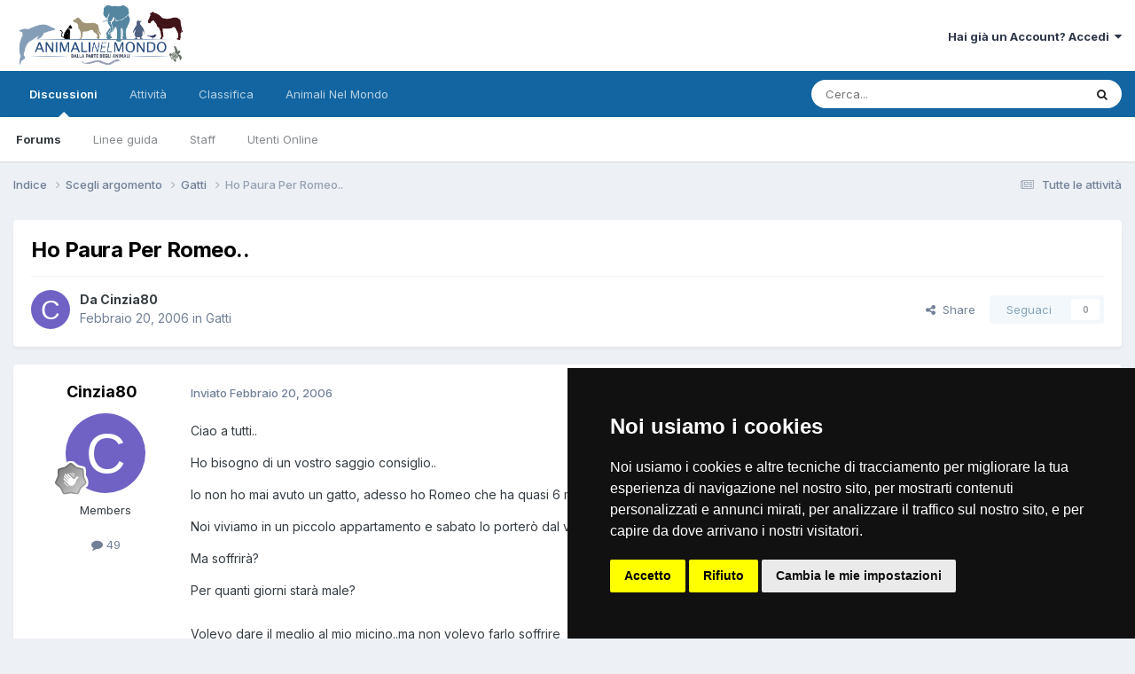

--- FILE ---
content_type: text/html;charset=UTF-8
request_url: https://www.animalinelmondo.it/topic/10857-ho-paura-per-romeo/
body_size: 20308
content:
<!DOCTYPE html>
<html lang="it-IT" dir="ltr">
	<head>
		<meta charset="utf-8">
        
		<title>Ho Paura Per Romeo.. - Gatti - Forum Animali nel Mondo</title>
		
		
		
		

	<meta name="viewport" content="width=device-width, initial-scale=1">


	
	


	<meta name="twitter:card" content="summary"/>




	
		
			
				<meta property="og:title" content="Ho Paura Per Romeo..">
			
		
	

	
		
			
				<meta property="og:type" content="website">
			
		
	

	
		
			
				<meta property="og:url" content="https://www.animalinelmondo.it/topic/10857-ho-paura-per-romeo/">
			
		
	

	
		
			
				<meta name="description" content="Ciao a tutti.. Ho bisogno di un vostro saggio consiglio.. Io non ho mai avuto un gatto, adesso ho Romeo che ha quasi 6 mesi. Noi viviamo in un piccolo appartamento e sabato lo porterò dal veterinario x farlo castrare. Ma soffrirà? Per quanti giorni starà male? Volevo dare il meglio al mio micino....">
			
		
	

	
		
			
				<meta property="og:description" content="Ciao a tutti.. Ho bisogno di un vostro saggio consiglio.. Io non ho mai avuto un gatto, adesso ho Romeo che ha quasi 6 mesi. Noi viviamo in un piccolo appartamento e sabato lo porterò dal veterinario x farlo castrare. Ma soffrirà? Per quanti giorni starà male? Volevo dare il meglio al mio micino....">
			
		
	

	
		
			
				<meta property="og:updated_time" content="2006-02-21T13:25:31Z">
			
		
	

	
		
			
				<meta property="og:site_name" content="Forum Animali nel Mondo">
			
		
	

	
		
			
				<meta property="og:locale" content="it_IT">
			
		
	


	
		<link rel="canonical" href="https://www.animalinelmondo.it/topic/10857-ho-paura-per-romeo/"/>
	





<link rel="manifest" href="https://www.animalinelmondo.it/manifest.webmanifest/">
<meta name="msapplication-config" content="https://www.animalinelmondo.it/browserconfig.xml/">
<meta name="msapplication-starturl" content="/">
<meta name="application-name" content="Forum Animali nel Mondo">
<meta name="apple-mobile-web-app-title" content="Forum Animali nel Mondo">

	<meta name="theme-color" content="#ffffff">










<link rel="preload" href="//www.animalinelmondo.it/applications/core/interface/font/fontawesome-webfont.woff2?v=4.7.0" as="font" crossorigin="anonymous">
		


	<link rel="preconnect" href="https://fonts.googleapis.com">
	<link rel="preconnect" href="https://fonts.gstatic.com" crossorigin>
	
		<link href="https://fonts.googleapis.com/css2?family=Inter:wght@300;400;500;600;700&display=swap" rel="stylesheet">
	



	<link rel='stylesheet' href='//www.animalinelmondo.it/applications/core/interface/css/css.php?css=themes/1/css/core/global/framework/_vars.css,themes/1/css/core/global/framework/animation.css,themes/1/css/core/global/framework/badges.css,themes/1/css/core/global/framework/blocks.css,themes/1/css/core/global/framework/buttons.css,themes/1/css/core/global/framework/cards.css,themes/1/css/core/global/framework/comments.css,themes/1/css/core/global/framework/compose.css,themes/1/css/core/global/framework/data-lists.css,themes/1/css/core/global/framework/engagement.css,themes/1/css/core/global/framework/fonts.css,themes/1/css/core/global/framework/forms.css,themes/1/css/core/global/framework/global.css,themes/1/css/core/global/framework/layout.css,themes/1/css/core/global/framework/lightbox.css,themes/1/css/core/global/framework/menus.css,themes/1/css/core/global/framework/messages.css,themes/1/css/core/global/framework/misc.css,themes/1/css/core/global/framework/navigation.css,themes/1/css/core/global/framework/normalize.css,themes/1/css/core/global/framework/pagination.css,themes/1/css/core/global/framework/popup.css,themes/1/css/core/global/framework/post-content.css,themes/1/css/core/global/framework/posts.css,themes/1/css/core/global/framework/prettify.css,themes/1/css/core/global/framework/spectrum.css,themes/1/css/core/global/framework/streams.css,themes/1/css/core/global/framework/tables.css,themes/1/css/core/global/framework/tabs.css,themes/1/css/core/global/framework/tags.css,themes/1/css/core/global/framework/toolbox.css,themes/1/css/core/global/framework/typography.css&amp;v=03cd4ec0ab1756483496' media='all'>

	<link rel='stylesheet' href='//www.animalinelmondo.it/applications/core/interface/css/css.php?css=themes/1/css/core/global/responsive/badges.css,themes/1/css/core/global/responsive/blocks.css,themes/1/css/core/global/responsive/buttons.css,themes/1/css/core/global/responsive/comments.css,themes/1/css/core/global/responsive/compose.css,themes/1/css/core/global/responsive/data-lists.css,themes/1/css/core/global/responsive/engagement.css,themes/1/css/core/global/responsive/forms.css,themes/1/css/core/global/responsive/global.css,themes/1/css/core/global/responsive/layout.css,themes/1/css/core/global/responsive/lightbox.css,themes/1/css/core/global/responsive/menus.css,themes/1/css/core/global/responsive/misc.css,themes/1/css/core/global/responsive/navigation.css,themes/1/css/core/global/responsive/pagination.css,themes/1/css/core/global/responsive/popup.css,themes/1/css/core/global/responsive/post-content.css,themes/1/css/core/global/responsive/posts.css,themes/1/css/core/global/responsive/responsive.css,themes/1/css/core/global/responsive/streams.css,themes/1/css/core/global/responsive/tables.css,themes/1/css/core/global/responsive/tabs.css,themes/1/css/core/global/responsive/typography.css&amp;v=03cd4ec0ab1756483496' media='all'>

	<link rel='stylesheet' href='//www.animalinelmondo.it/applications/core/interface/css/css.php?css=themes/1/css/core/global/flags.css&amp;v=03cd4ec0ab1756483496' media='all'>

	<link rel='stylesheet' href='//www.animalinelmondo.it/applications/core/interface/css/css.php?css=themes/1/css/core/front/core.css&amp;v=03cd4ec0ab1756483496' media='all'>

	<link rel='stylesheet' href='//www.animalinelmondo.it/applications/core/interface/css/css.php?css=themes/1/css/core/front/core_responsive.css&amp;v=03cd4ec0ab1756483496' media='all'>

	<link rel='stylesheet' href='//www.animalinelmondo.it/applications/core/interface/css/css.php?css=themes/1/css/forums/front/forums.css&amp;v=03cd4ec0ab1756483496' media='all'>

	<link rel='stylesheet' href='//www.animalinelmondo.it/applications/core/interface/css/css.php?css=themes/1/css/forums/front/forums_responsive.css&amp;v=03cd4ec0ab1756483496' media='all'>

	<link rel='stylesheet' href='//www.animalinelmondo.it/applications/core/interface/css/css.php?css=themes/1/css/forums/front/topics.css&amp;v=03cd4ec0ab1756483496' media='all'>





<link rel='stylesheet' href='//www.animalinelmondo.it/applications/core/interface/css/css.php?css=themes/1/css/core/front/custom/custom.css&amp;v=03cd4ec0ab1756483496' media='all'>




		
		

	
	<link rel='shortcut icon' href='https://www.animalinelmondo.it/uploads/monthly_2021_08/xanimalinelmondo-1.png.pagespeed.ic.vIMvNjTgQ0.webp' type="image/png">

	</head>
	<body class='ipsApp ipsApp_front ipsJS_none ipsClearfix' data-controller='core.front.core.app' data-message="" data-pageApp='forums' data-pageLocation='front' data-pageModule='forums' data-pageController='topic' data-pageID='10857'>
		
        

        

		<a href='#ipsLayout_mainArea' class='ipsHide' title='Vai al contenuto principale di questa pagina' accesskey='m'>Vai al contenuto</a>
		





		<div id='ipsLayout_header' class='ipsClearfix'>
			<header>
				<div class='ipsLayout_container'>
					


<a href='https://www.animalinelmondo.it/' id='elLogo' accesskey='1'><img src="https://www.animalinelmondo.it/uploads/monthly_2021_08/xanimalinelmondo-1-brd.png.331d4aea8d42da917149364eff7a44b3.png.pagespeed.ic.T8vjCuIM6x.webp" alt='Forum Animali nel Mondo'></a>

					
						

	<ul id='elUserNav' class='ipsList_inline cSignedOut ipsResponsive_showDesktop'>
		
        
		
        
        
            
            <li id='elSignInLink'>
                <a href='https://www.animalinelmondo.it/login/' data-ipsMenu-closeOnClick="false" data-ipsMenu id='elUserSignIn'>
                    Hai già un Account? Accedi &nbsp;<i class='fa fa-caret-down'></i>
                </a>
                
<div id='elUserSignIn_menu' class='ipsMenu ipsMenu_auto ipsHide'>
	<form accept-charset='utf-8' method='post' action='https://www.animalinelmondo.it/login/'>
		<input type="hidden" name="csrfKey" value="0029eaf323f53b68572000265398a764">
		<input type="hidden" name="ref" value="aHR0cHM6Ly93d3cuYW5pbWFsaW5lbG1vbmRvLml0L3RvcGljLzEwODU3LWhvLXBhdXJhLXBlci1yb21lby8=">
		<div data-role="loginForm">
			
			
			
				
<div class="ipsPad ipsForm ipsForm_vertical">
	<h4 class="ipsType_sectionHead">Accedi</h4>
	<br><br>
	<ul class='ipsList_reset'>
		<li class="ipsFieldRow ipsFieldRow_noLabel ipsFieldRow_fullWidth">
			
			
				<input type="text" placeholder="Nome visualizzato" name="auth" autocomplete="username">
			
		</li>
		<li class="ipsFieldRow ipsFieldRow_noLabel ipsFieldRow_fullWidth">
			<input type="password" placeholder="Password" name="password" autocomplete="current-password">
		</li>
		<li class="ipsFieldRow ipsFieldRow_checkbox ipsClearfix">
			<span class="ipsCustomInput">
				<input type="checkbox" name="remember_me" id="remember_me_checkbox" value="1" checked aria-checked="true">
				<span></span>
			</span>
			<div class="ipsFieldRow_content">
				<label class="ipsFieldRow_label" for="remember_me_checkbox">Ricordami</label>
				<span class="ipsFieldRow_desc">Non consigliato su computer condivisi</span>
			</div>
		</li>
		<li class="ipsFieldRow ipsFieldRow_fullWidth">
			<button type="submit" name="_processLogin" value="usernamepassword" class="ipsButton ipsButton_primary ipsButton_small" id="elSignIn_submit">Accedi</button>
			
				<p class="ipsType_right ipsType_small">
					
						<a href='https://www.animalinelmondo.it/lostpassword/' data-ipsDialog data-ipsDialog-title='Hai dimenticato la password?'>
					
					Hai dimenticato la password?</a>
				</p>
			
		</li>
	</ul>
</div>
			
		</div>
	</form>
</div>
            </li>
            
        
		
	</ul>

						
<ul class='ipsMobileHamburger ipsList_reset ipsResponsive_hideDesktop'>
	<li data-ipsDrawer data-ipsDrawer-drawerElem='#elMobileDrawer'>
		<a href='#'>
			
			
				
			
			
			
			<i class='fa fa-navicon'></i>
		</a>
	</li>
</ul>
					
				</div>
			</header>
			

	<nav data-controller='core.front.core.navBar' class=' ipsResponsive_showDesktop'>
		<div class='ipsNavBar_primary ipsLayout_container '>
			<ul data-role="primaryNavBar" class='ipsClearfix'>
				


	
		
		
			
		
		<li class='ipsNavBar_active' data-active id='elNavSecondary_1' data-role="navBarItem" data-navApp="core" data-navExt="CustomItem">
			
			
				<a href="https://www.animalinelmondo.it" data-navItem-id="1" data-navDefault>
					Discussioni<span class='ipsNavBar_active__identifier'></span>
				</a>
			
			
				<ul class='ipsNavBar_secondary ' data-role='secondaryNavBar'>
					


	
		
		
			
		
		<li class='ipsNavBar_active' data-active id='elNavSecondary_8' data-role="navBarItem" data-navApp="forums" data-navExt="Forums">
			
			
				<a href="https://www.animalinelmondo.it" data-navItem-id="8" data-navDefault>
					Forums<span class='ipsNavBar_active__identifier'></span>
				</a>
			
			
		</li>
	
	

	
		
		
		<li id='elNavSecondary_10' data-role="navBarItem" data-navApp="core" data-navExt="Guidelines">
			
			
				<a href="https://www.animalinelmondo.it/guidelines/" data-navItem-id="10">
					Linee guida<span class='ipsNavBar_active__identifier'></span>
				</a>
			
			
		</li>
	
	

	
		
		
		<li id='elNavSecondary_11' data-role="navBarItem" data-navApp="core" data-navExt="StaffDirectory">
			
			
				<a href="https://www.animalinelmondo.it/staff/" data-navItem-id="11">
					Staff<span class='ipsNavBar_active__identifier'></span>
				</a>
			
			
		</li>
	
	

	
		
		
		<li id='elNavSecondary_12' data-role="navBarItem" data-navApp="core" data-navExt="OnlineUsers">
			
			
				<a href="https://www.animalinelmondo.it/online/" data-navItem-id="12">
					Utenti Online<span class='ipsNavBar_active__identifier'></span>
				</a>
			
			
		</li>
	
	

					<li class='ipsHide' id='elNavigationMore_1' data-role='navMore'>
						<a href='#' data-ipsMenu data-ipsMenu-appendTo='#elNavigationMore_1' id='elNavigationMore_1_dropdown'>Altro <i class='fa fa-caret-down'></i></a>
						<ul class='ipsHide ipsMenu ipsMenu_auto' id='elNavigationMore_1_dropdown_menu' data-role='moreDropdown'></ul>
					</li>
				</ul>
			
		</li>
	
	

	
		
		
		<li id='elNavSecondary_2' data-role="navBarItem" data-navApp="core" data-navExt="CustomItem">
			
			
				<a href="https://www.animalinelmondo.it/discover/" data-navItem-id="2">
					Attività<span class='ipsNavBar_active__identifier'></span>
				</a>
			
			
				<ul class='ipsNavBar_secondary ipsHide' data-role='secondaryNavBar'>
					


	
		
		
		<li id='elNavSecondary_3' data-role="navBarItem" data-navApp="core" data-navExt="AllActivity">
			
			
				<a href="https://www.animalinelmondo.it/discover/" data-navItem-id="3">
					Tutte le attività<span class='ipsNavBar_active__identifier'></span>
				</a>
			
			
		</li>
	
	

	
	

	
	

	
	

	
		
		
		<li id='elNavSecondary_7' data-role="navBarItem" data-navApp="core" data-navExt="Search">
			
			
				<a href="https://www.animalinelmondo.it/search/" data-navItem-id="7">
					Cerca<span class='ipsNavBar_active__identifier'></span>
				</a>
			
			
		</li>
	
	

					<li class='ipsHide' id='elNavigationMore_2' data-role='navMore'>
						<a href='#' data-ipsMenu data-ipsMenu-appendTo='#elNavigationMore_2' id='elNavigationMore_2_dropdown'>Altro <i class='fa fa-caret-down'></i></a>
						<ul class='ipsHide ipsMenu ipsMenu_auto' id='elNavigationMore_2_dropdown_menu' data-role='moreDropdown'></ul>
					</li>
				</ul>
			
		</li>
	
	

	
	

	
	

	
		
		
		<li id='elNavSecondary_15' data-role="navBarItem" data-navApp="core" data-navExt="Leaderboard">
			
			
				<a href="https://www.animalinelmondo.it/leaderboard/" data-navItem-id="15">
					Classifica<span class='ipsNavBar_active__identifier'></span>
				</a>
			
			
		</li>
	
	

	
		
		
		<li id='elNavSecondary_16' data-role="navBarItem" data-navApp="core" data-navExt="CustomItem">
			
			
				<a href="https://www.animalinelmondo.com" data-navItem-id="16">
					Animali Nel Mondo<span class='ipsNavBar_active__identifier'></span>
				</a>
			
			
		</li>
	
	

				<li class='ipsHide' id='elNavigationMore' data-role='navMore'>
					<a href='#' data-ipsMenu data-ipsMenu-appendTo='#elNavigationMore' id='elNavigationMore_dropdown'>Altro</a>
					<ul class='ipsNavBar_secondary ipsHide' data-role='secondaryNavBar'>
						<li class='ipsHide' id='elNavigationMore_more' data-role='navMore'>
							<a href='#' data-ipsMenu data-ipsMenu-appendTo='#elNavigationMore_more' id='elNavigationMore_more_dropdown'>Altro <i class='fa fa-caret-down'></i></a>
							<ul class='ipsHide ipsMenu ipsMenu_auto' id='elNavigationMore_more_dropdown_menu' data-role='moreDropdown'></ul>
						</li>
					</ul>
				</li>
			</ul>
			

	<div id="elSearchWrapper">
		<div id='elSearch' data-controller="core.front.core.quickSearch">
			<form accept-charset='utf-8' action='//www.animalinelmondo.it/search/?do=quicksearch' method='post'>
                <input type='search' id='elSearchField' placeholder='Cerca...' name='q' autocomplete='off' aria-label='Cerca'>
                <details class='cSearchFilter'>
                    <summary class='cSearchFilter__text'></summary>
                    <ul class='cSearchFilter__menu'>
                        
                        <li><label><input type="radio" name="type" value="all"><span class='cSearchFilter__menuText'>Ovunque</span></label></li>
                        
                            
                                <li><label><input type="radio" name="type" value='contextual_{&quot;type&quot;:&quot;forums_topic&quot;,&quot;nodes&quot;:72}' checked><span class='cSearchFilter__menuText'>This Forum</span></label></li>
                            
                                <li><label><input type="radio" name="type" value='contextual_{&quot;type&quot;:&quot;forums_topic&quot;,&quot;item&quot;:10857}' checked><span class='cSearchFilter__menuText'>This Topic</span></label></li>
                            
                        
                        
                            <li><label><input type="radio" name="type" value="core_statuses_status"><span class='cSearchFilter__menuText'>Status Updates</span></label></li>
                        
                            <li><label><input type="radio" name="type" value="forums_topic"><span class='cSearchFilter__menuText'>Discussioni</span></label></li>
                        
                            <li><label><input type="radio" name="type" value="core_members"><span class='cSearchFilter__menuText'>Utenti</span></label></li>
                        
                    </ul>
                </details>
				<button class='cSearchSubmit' type="submit" aria-label='Cerca'><i class="fa fa-search"></i></button>
			</form>
		</div>
	</div>

		</div>
	</nav>

			
<ul id='elMobileNav' class='ipsResponsive_hideDesktop' data-controller='core.front.core.mobileNav'>
	
		
			
			
				
				
			
				
					<li id='elMobileBreadcrumb'>
						<a href='https://www.animalinelmondo.it/forum/72-gatti/'>
							<span>Gatti</span>
						</a>
					</li>
				
				
			
				
				
			
		
	
	
	
	<li>
		<a data-action="defaultStream" href='https://www.animalinelmondo.it/discover/'><i class="fa fa-newspaper-o" aria-hidden="true"></i></a>
	</li>

	

	
		<li class='ipsJS_show'>
			<a href='https://www.animalinelmondo.it/search/'><i class='fa fa-search'></i></a>
		</li>
	
</ul>
		</div>
		<main id='ipsLayout_body' class='ipsLayout_container'>
			<div id='ipsLayout_contentArea'>
				<div id='ipsLayout_contentWrapper'>
					
<nav class='ipsBreadcrumb ipsBreadcrumb_top ipsFaded_withHover'>
	

	<ul class='ipsList_inline ipsPos_right'>
		
		<li>
			<a data-action="defaultStream" class='ipsType_light ' href='https://www.animalinelmondo.it/discover/'><i class="fa fa-newspaper-o" aria-hidden="true"></i> <span>Tutte le attività</span></a>
		</li>
		
	</ul>

	<ul data-role="breadcrumbList">
		<li>
			<a title="Indice" href='https://www.animalinelmondo.it/'>
				<span>Indice <i class='fa fa-angle-right'></i></span>
			</a>
		</li>
		
		
			<li>
				
					<a href='https://www.animalinelmondo.it/forum/80-scegli-argomento/'>
						<span>Scegli argomento <i class='fa fa-angle-right' aria-hidden="true"></i></span>
					</a>
				
			</li>
		
			<li>
				
					<a href='https://www.animalinelmondo.it/forum/72-gatti/'>
						<span>Gatti <i class='fa fa-angle-right' aria-hidden="true"></i></span>
					</a>
				
			</li>
		
			<li>
				
					Ho Paura Per Romeo..
				
			</li>
		
	</ul>
</nav>
					
					<div id='ipsLayout_mainArea'>
						<!-- Cookie Consent by TermsFeed (https://www.TermsFeed.com) -->
<script type="text/javascript" src="https://www.termsfeed.com/public/cookie-consent/4.0.0/cookie-consent.js" charset="UTF-8"></script>
<script type="text/javascript" charset="UTF-8">document.addEventListener('DOMContentLoaded',function(){cookieconsent.run({"notice_banner_type":"simple","consent_type":"express","palette":"dark","language":"it","page_load_consent_levels":["strictly-necessary"],"notice_banner_reject_button_hide":false,"preferences_center_close_button_hide":false,"page_refresh_confirmation_buttons":false,"website_name":"www.animalinelmondo.it","website_privacy_policy_url":"https://www.animalinelmondo.it/privacy/"});});</script>

<noscript>ePrivacy and GPDR Cookie Consent by <a href="https://www.TermsFeed.com/" rel="nofollow">TermsFeed Generator</a></noscript>
<!-- End Cookie Consent by TermsFeed (https://www.TermsFeed.com) -->
						
						
						

	




						



<div class='ipsPageHeader ipsResponsive_pull ipsBox ipsPadding sm:ipsPadding:half ipsMargin_bottom'>
		
	
	<div class='ipsFlex ipsFlex-ai:center ipsFlex-fw:wrap ipsGap:4'>
		<div class='ipsFlex-flex:11'>
			<h1 class='ipsType_pageTitle ipsContained_container'>
				

				
				
					<span class='ipsType_break ipsContained'>
						<span>Ho Paura Per Romeo..</span>
					</span>
				
			</h1>
			
			
		</div>
		
	</div>
	<hr class='ipsHr'>
	<div class='ipsPageHeader__meta ipsFlex ipsFlex-jc:between ipsFlex-ai:center ipsFlex-fw:wrap ipsGap:3'>
		<div class='ipsFlex-flex:11'>
			<div class='ipsPhotoPanel ipsPhotoPanel_mini ipsPhotoPanel_notPhone ipsClearfix'>
				


	<a href="https://www.animalinelmondo.it/profile/3667-cinzia80/" rel="nofollow" data-ipsHover data-ipsHover-width="370" data-ipsHover-target="https://www.animalinelmondo.it/profile/3667-cinzia80/?do=hovercard" class="ipsUserPhoto ipsUserPhoto_mini" title="Visualizza il profilo di Cinzia80">
		<img src='data:image/svg+xml,%3Csvg%20xmlns%3D%22http%3A%2F%2Fwww.w3.org%2F2000%2Fsvg%22%20viewBox%3D%220%200%201024%201024%22%20style%3D%22background%3A%236f62c4%22%3E%3Cg%3E%3Ctext%20text-anchor%3D%22middle%22%20dy%3D%22.35em%22%20x%3D%22512%22%20y%3D%22512%22%20fill%3D%22%23ffffff%22%20font-size%3D%22700%22%20font-family%3D%22-apple-system%2C%20BlinkMacSystemFont%2C%20Roboto%2C%20Helvetica%2C%20Arial%2C%20sans-serif%22%3EC%3C%2Ftext%3E%3C%2Fg%3E%3C%2Fsvg%3E' alt='Cinzia80' loading="lazy">
	</a>

				<div>
					<p class='ipsType_reset ipsType_blendLinks'>
						<span class='ipsType_normal'>
						
							<strong>Da 


<a href='https://www.animalinelmondo.it/profile/3667-cinzia80/' rel="nofollow" data-ipsHover data-ipsHover-width='370' data-ipsHover-target='https://www.animalinelmondo.it/profile/3667-cinzia80/?do=hovercard&amp;referrer=https%253A%252F%252Fwww.animalinelmondo.it%252Ftopic%252F10857-ho-paura-per-romeo%252F' title="Visualizza il profilo di Cinzia80" class="ipsType_break">Cinzia80</a></strong><br/>
							<span class='ipsType_light'><time datetime='2006-02-20T10:43:38Z' title='20/02/2006 10:43' data-short='19 yr'>Febbraio 20, 2006 </time> in <a href="https://www.animalinelmondo.it/forum/72-gatti/">Gatti</a></span>
						
						</span>
					</p>
				</div>
			</div>
		</div>
		
			<div class='ipsFlex-flex:01 ipsResponsive_hidePhone'>
				<div class='ipsShareLinks'>
					
						


    <a href='#elShareItem_1769161675_menu' id='elShareItem_1769161675' data-ipsMenu class='ipsShareButton ipsButton ipsButton_verySmall ipsButton_link ipsButton_link--light'>
        <span><i class='fa fa-share-alt'></i></span> &nbsp;Share
    </a>

    <div class='ipsPadding ipsMenu ipsMenu_normal ipsHide' id='elShareItem_1769161675_menu' data-controller="core.front.core.sharelink">
        
        
        <span data-ipsCopy data-ipsCopy-flashmessage>
            <a href="https://www.animalinelmondo.it/topic/10857-ho-paura-per-romeo/" class="ipsButton ipsButton_light ipsButton_small ipsButton_fullWidth" data-role="copyButton" data-clipboard-text="https://www.animalinelmondo.it/topic/10857-ho-paura-per-romeo/" data-ipstooltip title='Copy Link to Clipboard'><i class="fa fa-clone"></i> https://www.animalinelmondo.it/topic/10857-ho-paura-per-romeo/</a>
        </span>
        <ul class='ipsShareLinks ipsMargin_top:half'>
            
                <li>
<a href="https://x.com/share?url=https%3A%2F%2Fwww.animalinelmondo.it%2Ftopic%2F10857-ho-paura-per-romeo%2F" class="cShareLink cShareLink_x" target="_blank" data-role="shareLink" title='Share on X' data-ipsTooltip rel='nofollow noopener'>
    <i class="fa fa-x"></i>
</a></li>
            
                <li>
<a href="https://www.facebook.com/sharer/sharer.php?u=https%3A%2F%2Fwww.animalinelmondo.it%2Ftopic%2F10857-ho-paura-per-romeo%2F" class="cShareLink cShareLink_facebook" target="_blank" data-role="shareLink" title='Condividi su Facebook' data-ipsTooltip rel='noopener nofollow'>
	<i class="fa fa-facebook"></i>
</a></li>
            
                <li>
<a href="https://www.reddit.com/submit?url=https%3A%2F%2Fwww.animalinelmondo.it%2Ftopic%2F10857-ho-paura-per-romeo%2F&amp;title=Ho+Paura+Per+Romeo.." rel="nofollow noopener" class="cShareLink cShareLink_reddit" target="_blank" title='Condividi su Reddit' data-ipsTooltip>
	<i class="fa fa-reddit"></i>
</a></li>
            
                <li>
<a href="mailto:?subject=Ho%20Paura%20Per%20Romeo..&body=https%3A%2F%2Fwww.animalinelmondo.it%2Ftopic%2F10857-ho-paura-per-romeo%2F" rel='nofollow' class='cShareLink cShareLink_email' title='Condividi via email' data-ipsTooltip>
	<i class="fa fa-envelope"></i>
</a></li>
            
                <li>
<a href="https://pinterest.com/pin/create/button/?url=https://www.animalinelmondo.it/topic/10857-ho-paura-per-romeo/&amp;media=" class="cShareLink cShareLink_pinterest" rel="nofollow noopener" target="_blank" data-role="shareLink" title='Share on Pinterest' data-ipsTooltip>
	<i class="fa fa-pinterest"></i>
</a></li>
            
        </ul>
        
            <hr class='ipsHr'>
            <button class='ipsHide ipsButton ipsButton_verySmall ipsButton_light ipsButton_fullWidth ipsMargin_top:half' data-controller='core.front.core.webshare' data-role='webShare' data-webShareTitle='Ho Paura Per Romeo..' data-webShareText='Ho Paura Per Romeo..' data-webShareUrl='https://www.animalinelmondo.it/topic/10857-ho-paura-per-romeo/'>More sharing options...</button>
        
    </div>

					
					
                    

					



					

<div data-followApp='forums' data-followArea='topic' data-followID='10857' data-controller='core.front.core.followButton'>
	

	<a href='https://www.animalinelmondo.it/login/' rel="nofollow" class="ipsFollow ipsPos_middle ipsButton ipsButton_light ipsButton_verySmall ipsButton_disabled" data-role="followButton" data-ipsTooltip title='Accedi per seguire questo'>
		<span>Seguaci</span>
		<span class='ipsCommentCount'>0</span>
	</a>

</div>
				</div>
			</div>
					
	</div>
	
	
</div>








<div class='ipsClearfix'>
	<ul class="ipsToolList ipsToolList_horizontal ipsClearfix ipsSpacer_both ipsResponsive_hidePhone">
		
		
		
	</ul>
</div>

<div id='comments' data-controller='core.front.core.commentFeed,forums.front.topic.view, core.front.core.ignoredComments' data-autoPoll data-baseURL='https://www.animalinelmondo.it/topic/10857-ho-paura-per-romeo/' data-lastPage data-feedID='topic-10857' class='cTopic ipsClear ipsSpacer_top'>
	
			
	

	

<div data-controller='core.front.core.recommendedComments' data-url='https://www.animalinelmondo.it/topic/10857-ho-paura-per-romeo/?recommended=comments' class='ipsRecommendedComments ipsHide'>
	<div data-role="recommendedComments">
		<h2 class='ipsType_sectionHead ipsType_large ipsType_bold ipsMargin_bottom'>Recommended Posts</h2>
		
	</div>
</div>
	
	<div id="elPostFeed" data-role='commentFeed' data-controller='core.front.core.moderation'>
		<form action="https://www.animalinelmondo.it/topic/10857-ho-paura-per-romeo/?csrfKey=0029eaf323f53b68572000265398a764&amp;do=multimodComment" method="post" data-ipsPageAction data-role='moderationTools'>
			
			
				

					

					
					



<a id='findComment-163596'></a>
<a id='comment-163596'></a>
<article id='elComment_163596' class='cPost ipsBox ipsResponsive_pull  ipsComment  ipsComment_parent ipsClearfix ipsClear ipsColumns ipsColumns_noSpacing ipsColumns_collapsePhone    '>
	

	

	<div class='cAuthorPane_mobile ipsResponsive_showPhone'>
		<div class='cAuthorPane_photo'>
			<div class='cAuthorPane_photoWrap'>
				


	<a href="https://www.animalinelmondo.it/profile/3667-cinzia80/" rel="nofollow" data-ipsHover data-ipsHover-width="370" data-ipsHover-target="https://www.animalinelmondo.it/profile/3667-cinzia80/?do=hovercard" class="ipsUserPhoto ipsUserPhoto_large" title="Visualizza il profilo di Cinzia80">
		<img src='data:image/svg+xml,%3Csvg%20xmlns%3D%22http%3A%2F%2Fwww.w3.org%2F2000%2Fsvg%22%20viewBox%3D%220%200%201024%201024%22%20style%3D%22background%3A%236f62c4%22%3E%3Cg%3E%3Ctext%20text-anchor%3D%22middle%22%20dy%3D%22.35em%22%20x%3D%22512%22%20y%3D%22512%22%20fill%3D%22%23ffffff%22%20font-size%3D%22700%22%20font-family%3D%22-apple-system%2C%20BlinkMacSystemFont%2C%20Roboto%2C%20Helvetica%2C%20Arial%2C%20sans-serif%22%3EC%3C%2Ftext%3E%3C%2Fg%3E%3C%2Fsvg%3E' alt='Cinzia80' loading="lazy">
	</a>

				
				
					<a href="https://www.animalinelmondo.it/profile/3667-cinzia80/badges/" rel="nofollow">
						
<img src='https://www.animalinelmondo.it/uploads/monthly_2021_08/1_Newbie.svg' loading="lazy" alt="Newbie" class="cAuthorPane_badge cAuthorPane_badge--rank ipsOutline ipsOutline:2px" data-ipsTooltip title="Rank: Newbie (1/14)">
					</a>
				
			</div>
		</div>
		<div class='cAuthorPane_content'>
			<h3 class='ipsType_sectionHead cAuthorPane_author ipsType_break ipsType_blendLinks ipsFlex ipsFlex-ai:center'>
				


<a href='https://www.animalinelmondo.it/profile/3667-cinzia80/' rel="nofollow" data-ipsHover data-ipsHover-width='370' data-ipsHover-target='https://www.animalinelmondo.it/profile/3667-cinzia80/?do=hovercard&amp;referrer=https%253A%252F%252Fwww.animalinelmondo.it%252Ftopic%252F10857-ho-paura-per-romeo%252F' title="Visualizza il profilo di Cinzia80" class="ipsType_break">Cinzia80</a>
			</h3>
			<div class='ipsType_light ipsType_reset'>
			    <a href='https://www.animalinelmondo.it/topic/10857-ho-paura-per-romeo/#findComment-163596' rel="nofollow" class='ipsType_blendLinks'>Inviato <time datetime='2006-02-20T10:43:38Z' title='20/02/2006 10:43' data-short='19 yr'>Febbraio 20, 2006 </time></a>
				
			</div>
		</div>
	</div>
	<aside class='ipsComment_author cAuthorPane ipsColumn ipsColumn_medium ipsResponsive_hidePhone'>
		<h3 class='ipsType_sectionHead cAuthorPane_author ipsType_blendLinks ipsType_break'><strong>


<a href='https://www.animalinelmondo.it/profile/3667-cinzia80/' rel="nofollow" data-ipsHover data-ipsHover-width='370' data-ipsHover-target='https://www.animalinelmondo.it/profile/3667-cinzia80/?do=hovercard&amp;referrer=https%253A%252F%252Fwww.animalinelmondo.it%252Ftopic%252F10857-ho-paura-per-romeo%252F' title="Visualizza il profilo di Cinzia80" class="ipsType_break">Cinzia80</a></strong>
			
		</h3>
		<ul class='cAuthorPane_info ipsList_reset'>
			<li data-role='photo' class='cAuthorPane_photo'>
				<div class='cAuthorPane_photoWrap'>
					


	<a href="https://www.animalinelmondo.it/profile/3667-cinzia80/" rel="nofollow" data-ipsHover data-ipsHover-width="370" data-ipsHover-target="https://www.animalinelmondo.it/profile/3667-cinzia80/?do=hovercard" class="ipsUserPhoto ipsUserPhoto_large" title="Visualizza il profilo di Cinzia80">
		<img src='data:image/svg+xml,%3Csvg%20xmlns%3D%22http%3A%2F%2Fwww.w3.org%2F2000%2Fsvg%22%20viewBox%3D%220%200%201024%201024%22%20style%3D%22background%3A%236f62c4%22%3E%3Cg%3E%3Ctext%20text-anchor%3D%22middle%22%20dy%3D%22.35em%22%20x%3D%22512%22%20y%3D%22512%22%20fill%3D%22%23ffffff%22%20font-size%3D%22700%22%20font-family%3D%22-apple-system%2C%20BlinkMacSystemFont%2C%20Roboto%2C%20Helvetica%2C%20Arial%2C%20sans-serif%22%3EC%3C%2Ftext%3E%3C%2Fg%3E%3C%2Fsvg%3E' alt='Cinzia80' loading="lazy">
	</a>

					
					
						
<img src='https://www.animalinelmondo.it/uploads/monthly_2021_08/1_Newbie.svg' loading="lazy" alt="Newbie" class="cAuthorPane_badge cAuthorPane_badge--rank ipsOutline ipsOutline:2px" data-ipsTooltip title="Rank: Newbie (1/14)">
					
				</div>
			</li>
			
				<li data-role='group'>Members</li>
				
			
			
				<li data-role='stats' class='ipsMargin_top'>
					<ul class="ipsList_reset ipsType_light ipsFlex ipsFlex-ai:center ipsFlex-jc:center ipsGap_row:2 cAuthorPane_stats">
						<li>
							
								<a href="https://www.animalinelmondo.it/profile/3667-cinzia80/content/" rel="nofollow" title="49 messaggi" data-ipsTooltip class="ipsType_blendLinks">
							
								<i class="fa fa-comment"></i> 49
							
								</a>
							
						</li>
						
					</ul>
				</li>
			
			
				

			
		</ul>
	</aside>
	<div class='ipsColumn ipsColumn_fluid ipsMargin:none'>
		

<div id='comment-163596_wrap' data-controller='core.front.core.comment' data-commentApp='forums' data-commentType='forums' data-commentID="163596" data-quoteData='{&quot;userid&quot;:3667,&quot;username&quot;:&quot;Cinzia80&quot;,&quot;timestamp&quot;:1140432218,&quot;contentapp&quot;:&quot;forums&quot;,&quot;contenttype&quot;:&quot;forums&quot;,&quot;contentid&quot;:10857,&quot;contentclass&quot;:&quot;forums_Topic&quot;,&quot;contentcommentid&quot;:163596}' class='ipsComment_content ipsType_medium'>

	<div class='ipsComment_meta ipsType_light ipsFlex ipsFlex-ai:center ipsFlex-jc:between ipsFlex-fd:row-reverse'>
		<div class='ipsType_light ipsType_reset ipsType_blendLinks ipsComment_toolWrap'>
			<div class='ipsResponsive_hidePhone ipsComment_badges'>
				<ul class='ipsList_reset ipsFlex ipsFlex-jc:end ipsFlex-fw:wrap ipsGap:2 ipsGap_row:1'>
					
					
					
					
					
				</ul>
			</div>
			<ul class='ipsList_reset ipsComment_tools'>
				<li>
					<a href='#elControls_163596_menu' class='ipsComment_ellipsis' id='elControls_163596' title='Più opzioni...' data-ipsMenu data-ipsMenu-appendTo='#comment-163596_wrap'><i class='fa fa-ellipsis-h'></i></a>
					<ul id='elControls_163596_menu' class='ipsMenu ipsMenu_narrow ipsHide'>
						
							<li class='ipsMenu_item'><a href='https://www.animalinelmondo.it/topic/10857-ho-paura-per-romeo/?do=reportComment&amp;comment=163596' data-ipsDialog data-ipsDialog-remoteSubmit data-ipsDialog-size='medium' data-ipsDialog-flashMessage='Grazie per la segnalazione.' data-ipsDialog-title="Segnala messaggio" data-action='reportComment' title='Segnala questo contenuto'>Segnala</a></li>
						
						
                        
						
						
						
							
								
							
							
							
							
							
							
						
					</ul>
				</li>
				
			</ul>
		</div>

		<div class='ipsType_reset ipsResponsive_hidePhone'>
		   
		   Inviato <time datetime='2006-02-20T10:43:38Z' title='20/02/2006 10:43' data-short='19 yr'>Febbraio 20, 2006 </time>
		   
			
			<span class='ipsResponsive_hidePhone'>
				
				
			</span>
		</div>
	</div>

	

    

	<div class='cPost_contentWrap'>
		
		<div data-role='commentContent' class='ipsType_normal ipsType_richText ipsPadding_bottom ipsContained' data-controller='core.front.core.lightboxedImages'>
			
<p>Ciao a tutti..</p>
<p>
Ho bisogno di un vostro saggio consiglio..</p>
<p>
Io non ho mai avuto un gatto, adesso ho Romeo che ha quasi 6 mesi. </p>
<p>
Noi viviamo in un piccolo appartamento e sabato lo porterò dal veterinario x farlo castrare.</p>
<p>
Ma soffrirà?</p>
<p>
Per quanti giorni starà male?</p>
<p>
Volevo dare il meglio al mio micino..ma non volevo farlo soffrire <img src="[data-uri]" alt=":bigemo_harabe_net-102:" data-src="https://www.animalinelmondo.it/uploads/emoticons/default_bigemo_harabe_net-102.gif.pagespeed.ce.v9v7Bo56Om.gif"></p>


			
		</div>

		

		
	</div>

	
    
</div>
	</div>
</article>
					
					
					
				

					

					
					



<a id='findComment-163599'></a>
<a id='comment-163599'></a>
<article id='elComment_163599' class='cPost ipsBox ipsResponsive_pull  ipsComment  ipsComment_parent ipsClearfix ipsClear ipsColumns ipsColumns_noSpacing ipsColumns_collapsePhone    '>
	

	

	<div class='cAuthorPane_mobile ipsResponsive_showPhone'>
		<div class='cAuthorPane_photo'>
			<div class='cAuthorPane_photoWrap'>
				


	<a href="https://www.animalinelmondo.it/profile/3744-nina101077/" rel="nofollow" data-ipsHover data-ipsHover-width="370" data-ipsHover-target="https://www.animalinelmondo.it/profile/3744-nina101077/?do=hovercard" class="ipsUserPhoto ipsUserPhoto_large" title="Visualizza il profilo di NINA101077">
		<img src='data:image/svg+xml,%3Csvg%20xmlns%3D%22http%3A%2F%2Fwww.w3.org%2F2000%2Fsvg%22%20viewBox%3D%220%200%201024%201024%22%20style%3D%22background%3A%2362bdc4%22%3E%3Cg%3E%3Ctext%20text-anchor%3D%22middle%22%20dy%3D%22.35em%22%20x%3D%22512%22%20y%3D%22512%22%20fill%3D%22%23ffffff%22%20font-size%3D%22700%22%20font-family%3D%22-apple-system%2C%20BlinkMacSystemFont%2C%20Roboto%2C%20Helvetica%2C%20Arial%2C%20sans-serif%22%3EN%3C%2Ftext%3E%3C%2Fg%3E%3C%2Fsvg%3E' alt='NINA101077' loading="lazy">
	</a>

				
				
					<a href="https://www.animalinelmondo.it/profile/3744-nina101077/badges/" rel="nofollow">
						
<img src='https://www.animalinelmondo.it/uploads/monthly_2021_08/1_Newbie.svg' loading="lazy" alt="Newbie" class="cAuthorPane_badge cAuthorPane_badge--rank ipsOutline ipsOutline:2px" data-ipsTooltip title="Rank: Newbie (1/14)">
					</a>
				
			</div>
		</div>
		<div class='cAuthorPane_content'>
			<h3 class='ipsType_sectionHead cAuthorPane_author ipsType_break ipsType_blendLinks ipsFlex ipsFlex-ai:center'>
				


<a href='https://www.animalinelmondo.it/profile/3744-nina101077/' rel="nofollow" data-ipsHover data-ipsHover-width='370' data-ipsHover-target='https://www.animalinelmondo.it/profile/3744-nina101077/?do=hovercard&amp;referrer=https%253A%252F%252Fwww.animalinelmondo.it%252Ftopic%252F10857-ho-paura-per-romeo%252F' title="Visualizza il profilo di NINA101077" class="ipsType_break">NINA101077</a>
			</h3>
			<div class='ipsType_light ipsType_reset'>
			    <a href='https://www.animalinelmondo.it/topic/10857-ho-paura-per-romeo/#findComment-163599' rel="nofollow" class='ipsType_blendLinks'>Inviato <time datetime='2006-02-20T10:53:17Z' title='20/02/2006 10:53' data-short='19 yr'>Febbraio 20, 2006 </time></a>
				
			</div>
		</div>
	</div>
	<aside class='ipsComment_author cAuthorPane ipsColumn ipsColumn_medium ipsResponsive_hidePhone'>
		<h3 class='ipsType_sectionHead cAuthorPane_author ipsType_blendLinks ipsType_break'><strong>


<a href='https://www.animalinelmondo.it/profile/3744-nina101077/' rel="nofollow" data-ipsHover data-ipsHover-width='370' data-ipsHover-target='https://www.animalinelmondo.it/profile/3744-nina101077/?do=hovercard&amp;referrer=https%253A%252F%252Fwww.animalinelmondo.it%252Ftopic%252F10857-ho-paura-per-romeo%252F' title="Visualizza il profilo di NINA101077" class="ipsType_break">NINA101077</a></strong>
			
		</h3>
		<ul class='cAuthorPane_info ipsList_reset'>
			<li data-role='photo' class='cAuthorPane_photo'>
				<div class='cAuthorPane_photoWrap'>
					


	<a href="https://www.animalinelmondo.it/profile/3744-nina101077/" rel="nofollow" data-ipsHover data-ipsHover-width="370" data-ipsHover-target="https://www.animalinelmondo.it/profile/3744-nina101077/?do=hovercard" class="ipsUserPhoto ipsUserPhoto_large" title="Visualizza il profilo di NINA101077">
		<img src='data:image/svg+xml,%3Csvg%20xmlns%3D%22http%3A%2F%2Fwww.w3.org%2F2000%2Fsvg%22%20viewBox%3D%220%200%201024%201024%22%20style%3D%22background%3A%2362bdc4%22%3E%3Cg%3E%3Ctext%20text-anchor%3D%22middle%22%20dy%3D%22.35em%22%20x%3D%22512%22%20y%3D%22512%22%20fill%3D%22%23ffffff%22%20font-size%3D%22700%22%20font-family%3D%22-apple-system%2C%20BlinkMacSystemFont%2C%20Roboto%2C%20Helvetica%2C%20Arial%2C%20sans-serif%22%3EN%3C%2Ftext%3E%3C%2Fg%3E%3C%2Fsvg%3E' alt='NINA101077' loading="lazy">
	</a>

					
					
						
<img src='https://www.animalinelmondo.it/uploads/monthly_2021_08/1_Newbie.svg' loading="lazy" alt="Newbie" class="cAuthorPane_badge cAuthorPane_badge--rank ipsOutline ipsOutline:2px" data-ipsTooltip title="Rank: Newbie (1/14)">
					
				</div>
			</li>
			
				<li data-role='group'>Members</li>
				
			
			
				<li data-role='stats' class='ipsMargin_top'>
					<ul class="ipsList_reset ipsType_light ipsFlex ipsFlex-ai:center ipsFlex-jc:center ipsGap_row:2 cAuthorPane_stats">
						<li>
							
								<a href="https://www.animalinelmondo.it/profile/3744-nina101077/content/" rel="nofollow" title="893 messaggi" data-ipsTooltip class="ipsType_blendLinks">
							
								<i class="fa fa-comment"></i> 893
							
								</a>
							
						</li>
						
					</ul>
				</li>
			
			
				

	
	<li data-role='custom-field' class='ipsResponsive_hidePhone ipsType_break'>
		
<span class='ft'>Gender:</span><span class='fc'>Female</span>
	</li>
	
	<li data-role='custom-field' class='ipsResponsive_hidePhone ipsType_break'>
		
<span class='ft'>Location:</span><span class='fc'>lombardia</span>
	</li>
	
	<li data-role='custom-field' class='ipsResponsive_hidePhone ipsType_break'>
		
<span class='ft'>Interests:</span><span class='fc'>adoro gli animali in generale soprattutto i gatti e i cavalli.&lt;br /&gt;adoro andare a cavallo.&lt;br /&gt;adoro ricamare a punto croce.&lt;br /&gt;adoro leggere romanzi. (ultimi libri letti il codice da vinci, angeli e demoni, l&#39;ultimo catone)</span>
	</li>
	

			
		</ul>
	</aside>
	<div class='ipsColumn ipsColumn_fluid ipsMargin:none'>
		

<div id='comment-163599_wrap' data-controller='core.front.core.comment' data-commentApp='forums' data-commentType='forums' data-commentID="163599" data-quoteData='{&quot;userid&quot;:3744,&quot;username&quot;:&quot;NINA101077&quot;,&quot;timestamp&quot;:1140432797,&quot;contentapp&quot;:&quot;forums&quot;,&quot;contenttype&quot;:&quot;forums&quot;,&quot;contentid&quot;:10857,&quot;contentclass&quot;:&quot;forums_Topic&quot;,&quot;contentcommentid&quot;:163599}' class='ipsComment_content ipsType_medium'>

	<div class='ipsComment_meta ipsType_light ipsFlex ipsFlex-ai:center ipsFlex-jc:between ipsFlex-fd:row-reverse'>
		<div class='ipsType_light ipsType_reset ipsType_blendLinks ipsComment_toolWrap'>
			<div class='ipsResponsive_hidePhone ipsComment_badges'>
				<ul class='ipsList_reset ipsFlex ipsFlex-jc:end ipsFlex-fw:wrap ipsGap:2 ipsGap_row:1'>
					
					
					
					
					
				</ul>
			</div>
			<ul class='ipsList_reset ipsComment_tools'>
				<li>
					<a href='#elControls_163599_menu' class='ipsComment_ellipsis' id='elControls_163599' title='Più opzioni...' data-ipsMenu data-ipsMenu-appendTo='#comment-163599_wrap'><i class='fa fa-ellipsis-h'></i></a>
					<ul id='elControls_163599_menu' class='ipsMenu ipsMenu_narrow ipsHide'>
						
							<li class='ipsMenu_item'><a href='https://www.animalinelmondo.it/topic/10857-ho-paura-per-romeo/?do=reportComment&amp;comment=163599' data-ipsDialog data-ipsDialog-remoteSubmit data-ipsDialog-size='medium' data-ipsDialog-flashMessage='Grazie per la segnalazione.' data-ipsDialog-title="Segnala messaggio" data-action='reportComment' title='Segnala questo contenuto'>Segnala</a></li>
						
						
                        
						
						
						
							
								
							
							
							
							
							
							
						
					</ul>
				</li>
				
			</ul>
		</div>

		<div class='ipsType_reset ipsResponsive_hidePhone'>
		   
		   Inviato <time datetime='2006-02-20T10:53:17Z' title='20/02/2006 10:53' data-short='19 yr'>Febbraio 20, 2006 </time>
		   
			
			<span class='ipsResponsive_hidePhone'>
				
				
			</span>
		</div>
	</div>

	

    

	<div class='cPost_contentWrap'>
		
		<div data-role='commentContent' class='ipsType_normal ipsType_richText ipsPadding_bottom ipsContained' data-controller='core.front.core.lightboxedImages'>
			
<p>guarda io ho passato la vita con i gatti e praticamente li ho fatti sterilizzare o castrare ma ti posso assicurare che la sofferenza è stata minima.</p>
<p>
la femmina se non le vuoi fare i cuccioli la devi sterilizzare per non farla soffrire quando va in calore e l'operazione è un po piu' complessa, il maschio se non vuoi avere pipi' dappertutto devi castrarlo e poi c'e' il pericolo che scappi a cercare una morosa,l'operazione è molto piu' semplice e meno invasiva di quella della femmina. io te lo consiglio vivamente</p>
<p>
una volta operati si trasformano in coccoloni assurdi</p>


			
		</div>

		

		
			

		
	</div>

	
    
</div>
	</div>
</article>
					
					
					
				

					

					
					



<a id='findComment-163604'></a>
<a id='comment-163604'></a>
<article id='elComment_163604' class='cPost ipsBox ipsResponsive_pull  ipsComment  ipsComment_parent ipsClearfix ipsClear ipsColumns ipsColumns_noSpacing ipsColumns_collapsePhone    '>
	

	

	<div class='cAuthorPane_mobile ipsResponsive_showPhone'>
		<div class='cAuthorPane_photo'>
			<div class='cAuthorPane_photoWrap'>
				


	<a href="https://www.animalinelmondo.it/profile/2986-mayacoya/" rel="nofollow" data-ipsHover data-ipsHover-width="370" data-ipsHover-target="https://www.animalinelmondo.it/profile/2986-mayacoya/?do=hovercard" class="ipsUserPhoto ipsUserPhoto_large" title="Visualizza il profilo di mayacoya">
		<img src='data:image/svg+xml,%3Csvg%20xmlns%3D%22http%3A%2F%2Fwww.w3.org%2F2000%2Fsvg%22%20viewBox%3D%220%200%201024%201024%22%20style%3D%22background%3A%23626fc4%22%3E%3Cg%3E%3Ctext%20text-anchor%3D%22middle%22%20dy%3D%22.35em%22%20x%3D%22512%22%20y%3D%22512%22%20fill%3D%22%23ffffff%22%20font-size%3D%22700%22%20font-family%3D%22-apple-system%2C%20BlinkMacSystemFont%2C%20Roboto%2C%20Helvetica%2C%20Arial%2C%20sans-serif%22%3EM%3C%2Ftext%3E%3C%2Fg%3E%3C%2Fsvg%3E' alt='mayacoya' loading="lazy">
	</a>

				
				
					<a href="https://www.animalinelmondo.it/profile/2986-mayacoya/badges/" rel="nofollow">
						
<img src='https://www.animalinelmondo.it/uploads/monthly_2021_08/1_Newbie.svg' loading="lazy" alt="Newbie" class="cAuthorPane_badge cAuthorPane_badge--rank ipsOutline ipsOutline:2px" data-ipsTooltip title="Rank: Newbie (1/14)">
					</a>
				
			</div>
		</div>
		<div class='cAuthorPane_content'>
			<h3 class='ipsType_sectionHead cAuthorPane_author ipsType_break ipsType_blendLinks ipsFlex ipsFlex-ai:center'>
				


<a href='https://www.animalinelmondo.it/profile/2986-mayacoya/' rel="nofollow" data-ipsHover data-ipsHover-width='370' data-ipsHover-target='https://www.animalinelmondo.it/profile/2986-mayacoya/?do=hovercard&amp;referrer=https%253A%252F%252Fwww.animalinelmondo.it%252Ftopic%252F10857-ho-paura-per-romeo%252F' title="Visualizza il profilo di mayacoya" class="ipsType_break">mayacoya</a>
			</h3>
			<div class='ipsType_light ipsType_reset'>
			    <a href='https://www.animalinelmondo.it/topic/10857-ho-paura-per-romeo/#findComment-163604' rel="nofollow" class='ipsType_blendLinks'>Inviato <time datetime='2006-02-20T10:55:59Z' title='20/02/2006 10:55' data-short='19 yr'>Febbraio 20, 2006 </time></a>
				
			</div>
		</div>
	</div>
	<aside class='ipsComment_author cAuthorPane ipsColumn ipsColumn_medium ipsResponsive_hidePhone'>
		<h3 class='ipsType_sectionHead cAuthorPane_author ipsType_blendLinks ipsType_break'><strong>


<a href='https://www.animalinelmondo.it/profile/2986-mayacoya/' rel="nofollow" data-ipsHover data-ipsHover-width='370' data-ipsHover-target='https://www.animalinelmondo.it/profile/2986-mayacoya/?do=hovercard&amp;referrer=https%253A%252F%252Fwww.animalinelmondo.it%252Ftopic%252F10857-ho-paura-per-romeo%252F' title="Visualizza il profilo di mayacoya" class="ipsType_break">mayacoya</a></strong>
			
		</h3>
		<ul class='cAuthorPane_info ipsList_reset'>
			<li data-role='photo' class='cAuthorPane_photo'>
				<div class='cAuthorPane_photoWrap'>
					


	<a href="https://www.animalinelmondo.it/profile/2986-mayacoya/" rel="nofollow" data-ipsHover data-ipsHover-width="370" data-ipsHover-target="https://www.animalinelmondo.it/profile/2986-mayacoya/?do=hovercard" class="ipsUserPhoto ipsUserPhoto_large" title="Visualizza il profilo di mayacoya">
		<img src='data:image/svg+xml,%3Csvg%20xmlns%3D%22http%3A%2F%2Fwww.w3.org%2F2000%2Fsvg%22%20viewBox%3D%220%200%201024%201024%22%20style%3D%22background%3A%23626fc4%22%3E%3Cg%3E%3Ctext%20text-anchor%3D%22middle%22%20dy%3D%22.35em%22%20x%3D%22512%22%20y%3D%22512%22%20fill%3D%22%23ffffff%22%20font-size%3D%22700%22%20font-family%3D%22-apple-system%2C%20BlinkMacSystemFont%2C%20Roboto%2C%20Helvetica%2C%20Arial%2C%20sans-serif%22%3EM%3C%2Ftext%3E%3C%2Fg%3E%3C%2Fsvg%3E' alt='mayacoya' loading="lazy">
	</a>

					
					
						
<img src='https://www.animalinelmondo.it/uploads/monthly_2021_08/1_Newbie.svg' loading="lazy" alt="Newbie" class="cAuthorPane_badge cAuthorPane_badge--rank ipsOutline ipsOutline:2px" data-ipsTooltip title="Rank: Newbie (1/14)">
					
				</div>
			</li>
			
				<li data-role='group'>Members</li>
				
			
			
				<li data-role='stats' class='ipsMargin_top'>
					<ul class="ipsList_reset ipsType_light ipsFlex ipsFlex-ai:center ipsFlex-jc:center ipsGap_row:2 cAuthorPane_stats">
						<li>
							
								<a href="https://www.animalinelmondo.it/profile/2986-mayacoya/content/" rel="nofollow" title="862 messaggi" data-ipsTooltip class="ipsType_blendLinks">
							
								<i class="fa fa-comment"></i> 862
							
								</a>
							
						</li>
						
					</ul>
				</li>
			
			
				

	
	<li data-role='custom-field' class='ipsResponsive_hidePhone ipsType_break'>
		
<span class='ft'>Gender:</span><span class='fc'>Female</span>
	</li>
	
	<li data-role='custom-field' class='ipsResponsive_hidePhone ipsType_break'>
		
<span class='ft'>Location:</span><span class='fc'>roma</span>
	</li>
	

			
		</ul>
	</aside>
	<div class='ipsColumn ipsColumn_fluid ipsMargin:none'>
		

<div id='comment-163604_wrap' data-controller='core.front.core.comment' data-commentApp='forums' data-commentType='forums' data-commentID="163604" data-quoteData='{&quot;userid&quot;:2986,&quot;username&quot;:&quot;mayacoya&quot;,&quot;timestamp&quot;:1140432959,&quot;contentapp&quot;:&quot;forums&quot;,&quot;contenttype&quot;:&quot;forums&quot;,&quot;contentid&quot;:10857,&quot;contentclass&quot;:&quot;forums_Topic&quot;,&quot;contentcommentid&quot;:163604}' class='ipsComment_content ipsType_medium'>

	<div class='ipsComment_meta ipsType_light ipsFlex ipsFlex-ai:center ipsFlex-jc:between ipsFlex-fd:row-reverse'>
		<div class='ipsType_light ipsType_reset ipsType_blendLinks ipsComment_toolWrap'>
			<div class='ipsResponsive_hidePhone ipsComment_badges'>
				<ul class='ipsList_reset ipsFlex ipsFlex-jc:end ipsFlex-fw:wrap ipsGap:2 ipsGap_row:1'>
					
					
					
					
					
				</ul>
			</div>
			<ul class='ipsList_reset ipsComment_tools'>
				<li>
					<a href='#elControls_163604_menu' class='ipsComment_ellipsis' id='elControls_163604' title='Più opzioni...' data-ipsMenu data-ipsMenu-appendTo='#comment-163604_wrap'><i class='fa fa-ellipsis-h'></i></a>
					<ul id='elControls_163604_menu' class='ipsMenu ipsMenu_narrow ipsHide'>
						
							<li class='ipsMenu_item'><a href='https://www.animalinelmondo.it/topic/10857-ho-paura-per-romeo/?do=reportComment&amp;comment=163604' data-ipsDialog data-ipsDialog-remoteSubmit data-ipsDialog-size='medium' data-ipsDialog-flashMessage='Grazie per la segnalazione.' data-ipsDialog-title="Segnala messaggio" data-action='reportComment' title='Segnala questo contenuto'>Segnala</a></li>
						
						
                        
						
						
						
							
								
							
							
							
							
							
							
						
					</ul>
				</li>
				
			</ul>
		</div>

		<div class='ipsType_reset ipsResponsive_hidePhone'>
		   
		   Inviato <time datetime='2006-02-20T10:55:59Z' title='20/02/2006 10:55' data-short='19 yr'>Febbraio 20, 2006 </time>
		   
			
			<span class='ipsResponsive_hidePhone'>
				
				
			</span>
		</div>
	</div>

	

    

	<div class='cPost_contentWrap'>
		
		<div data-role='commentContent' class='ipsType_normal ipsType_richText ipsPadding_bottom ipsContained' data-controller='core.front.core.lightboxedImages'>
			
<p>Stai tranquilla! Il tuo ROMEO non soffrira'. Anni fa l'operazione di sterilizzazione era piu' complessa, oggi fanno un'anestesia leggera e svuotano le palline!</p>
<p>
Dopo un paio d'ore il tuo mico strillera' come al solito!  Quando ho sterilizzato Mercurio, gatto randagio, dopo due ore strillava cosi' tanto che credevo che il veterinario si fosse dimenticato di sterilzzarlo!! </p>
<p>
Io ho due maschi e due femmine e stanno tutti benone!!</p>
<p>
Tranquilla...</p>


			
		</div>

		

		
	</div>

	
    
</div>
	</div>
</article>
					
					
					
				

					

					
					



<a id='findComment-163609'></a>
<a id='comment-163609'></a>
<article id='elComment_163609' class='cPost ipsBox ipsResponsive_pull  ipsComment  ipsComment_parent ipsClearfix ipsClear ipsColumns ipsColumns_noSpacing ipsColumns_collapsePhone    '>
	

	

	<div class='cAuthorPane_mobile ipsResponsive_showPhone'>
		<div class='cAuthorPane_photo'>
			<div class='cAuthorPane_photoWrap'>
				


	<a href="https://www.animalinelmondo.it/profile/3667-cinzia80/" rel="nofollow" data-ipsHover data-ipsHover-width="370" data-ipsHover-target="https://www.animalinelmondo.it/profile/3667-cinzia80/?do=hovercard" class="ipsUserPhoto ipsUserPhoto_large" title="Visualizza il profilo di Cinzia80">
		<img src='data:image/svg+xml,%3Csvg%20xmlns%3D%22http%3A%2F%2Fwww.w3.org%2F2000%2Fsvg%22%20viewBox%3D%220%200%201024%201024%22%20style%3D%22background%3A%236f62c4%22%3E%3Cg%3E%3Ctext%20text-anchor%3D%22middle%22%20dy%3D%22.35em%22%20x%3D%22512%22%20y%3D%22512%22%20fill%3D%22%23ffffff%22%20font-size%3D%22700%22%20font-family%3D%22-apple-system%2C%20BlinkMacSystemFont%2C%20Roboto%2C%20Helvetica%2C%20Arial%2C%20sans-serif%22%3EC%3C%2Ftext%3E%3C%2Fg%3E%3C%2Fsvg%3E' alt='Cinzia80' loading="lazy">
	</a>

				
				
					<a href="https://www.animalinelmondo.it/profile/3667-cinzia80/badges/" rel="nofollow">
						
<img src='https://www.animalinelmondo.it/uploads/monthly_2021_08/1_Newbie.svg' loading="lazy" alt="Newbie" class="cAuthorPane_badge cAuthorPane_badge--rank ipsOutline ipsOutline:2px" data-ipsTooltip title="Rank: Newbie (1/14)">
					</a>
				
			</div>
		</div>
		<div class='cAuthorPane_content'>
			<h3 class='ipsType_sectionHead cAuthorPane_author ipsType_break ipsType_blendLinks ipsFlex ipsFlex-ai:center'>
				


<a href='https://www.animalinelmondo.it/profile/3667-cinzia80/' rel="nofollow" data-ipsHover data-ipsHover-width='370' data-ipsHover-target='https://www.animalinelmondo.it/profile/3667-cinzia80/?do=hovercard&amp;referrer=https%253A%252F%252Fwww.animalinelmondo.it%252Ftopic%252F10857-ho-paura-per-romeo%252F' title="Visualizza il profilo di Cinzia80" class="ipsType_break">Cinzia80</a>
			</h3>
			<div class='ipsType_light ipsType_reset'>
			    <a href='https://www.animalinelmondo.it/topic/10857-ho-paura-per-romeo/#findComment-163609' rel="nofollow" class='ipsType_blendLinks'>Inviato <time datetime='2006-02-20T11:03:44Z' title='20/02/2006 11:03' data-short='19 yr'>Febbraio 20, 2006 </time></a>
				
			</div>
		</div>
	</div>
	<aside class='ipsComment_author cAuthorPane ipsColumn ipsColumn_medium ipsResponsive_hidePhone'>
		<h3 class='ipsType_sectionHead cAuthorPane_author ipsType_blendLinks ipsType_break'><strong>


<a href='https://www.animalinelmondo.it/profile/3667-cinzia80/' rel="nofollow" data-ipsHover data-ipsHover-width='370' data-ipsHover-target='https://www.animalinelmondo.it/profile/3667-cinzia80/?do=hovercard&amp;referrer=https%253A%252F%252Fwww.animalinelmondo.it%252Ftopic%252F10857-ho-paura-per-romeo%252F' title="Visualizza il profilo di Cinzia80" class="ipsType_break">Cinzia80</a></strong>
			
		</h3>
		<ul class='cAuthorPane_info ipsList_reset'>
			<li data-role='photo' class='cAuthorPane_photo'>
				<div class='cAuthorPane_photoWrap'>
					


	<a href="https://www.animalinelmondo.it/profile/3667-cinzia80/" rel="nofollow" data-ipsHover data-ipsHover-width="370" data-ipsHover-target="https://www.animalinelmondo.it/profile/3667-cinzia80/?do=hovercard" class="ipsUserPhoto ipsUserPhoto_large" title="Visualizza il profilo di Cinzia80">
		<img src='data:image/svg+xml,%3Csvg%20xmlns%3D%22http%3A%2F%2Fwww.w3.org%2F2000%2Fsvg%22%20viewBox%3D%220%200%201024%201024%22%20style%3D%22background%3A%236f62c4%22%3E%3Cg%3E%3Ctext%20text-anchor%3D%22middle%22%20dy%3D%22.35em%22%20x%3D%22512%22%20y%3D%22512%22%20fill%3D%22%23ffffff%22%20font-size%3D%22700%22%20font-family%3D%22-apple-system%2C%20BlinkMacSystemFont%2C%20Roboto%2C%20Helvetica%2C%20Arial%2C%20sans-serif%22%3EC%3C%2Ftext%3E%3C%2Fg%3E%3C%2Fsvg%3E' alt='Cinzia80' loading="lazy">
	</a>

					
					
						
<img src='https://www.animalinelmondo.it/uploads/monthly_2021_08/1_Newbie.svg' loading="lazy" alt="Newbie" class="cAuthorPane_badge cAuthorPane_badge--rank ipsOutline ipsOutline:2px" data-ipsTooltip title="Rank: Newbie (1/14)">
					
				</div>
			</li>
			
				<li data-role='group'>Members</li>
				
			
			
				<li data-role='stats' class='ipsMargin_top'>
					<ul class="ipsList_reset ipsType_light ipsFlex ipsFlex-ai:center ipsFlex-jc:center ipsGap_row:2 cAuthorPane_stats">
						<li>
							
								<a href="https://www.animalinelmondo.it/profile/3667-cinzia80/content/" rel="nofollow" title="49 messaggi" data-ipsTooltip class="ipsType_blendLinks">
							
								<i class="fa fa-comment"></i> 49
							
								</a>
							
						</li>
						
					</ul>
				</li>
			
			
				

			
		</ul>
	</aside>
	<div class='ipsColumn ipsColumn_fluid ipsMargin:none'>
		

<div id='comment-163609_wrap' data-controller='core.front.core.comment' data-commentApp='forums' data-commentType='forums' data-commentID="163609" data-quoteData='{&quot;userid&quot;:3667,&quot;username&quot;:&quot;Cinzia80&quot;,&quot;timestamp&quot;:1140433424,&quot;contentapp&quot;:&quot;forums&quot;,&quot;contenttype&quot;:&quot;forums&quot;,&quot;contentid&quot;:10857,&quot;contentclass&quot;:&quot;forums_Topic&quot;,&quot;contentcommentid&quot;:163609}' class='ipsComment_content ipsType_medium'>

	<div class='ipsComment_meta ipsType_light ipsFlex ipsFlex-ai:center ipsFlex-jc:between ipsFlex-fd:row-reverse'>
		<div class='ipsType_light ipsType_reset ipsType_blendLinks ipsComment_toolWrap'>
			<div class='ipsResponsive_hidePhone ipsComment_badges'>
				<ul class='ipsList_reset ipsFlex ipsFlex-jc:end ipsFlex-fw:wrap ipsGap:2 ipsGap_row:1'>
					
						<li><strong class="ipsBadge ipsBadge_large ipsComment_authorBadge">Autore</strong></li>
					
					
					
					
					
				</ul>
			</div>
			<ul class='ipsList_reset ipsComment_tools'>
				<li>
					<a href='#elControls_163609_menu' class='ipsComment_ellipsis' id='elControls_163609' title='Più opzioni...' data-ipsMenu data-ipsMenu-appendTo='#comment-163609_wrap'><i class='fa fa-ellipsis-h'></i></a>
					<ul id='elControls_163609_menu' class='ipsMenu ipsMenu_narrow ipsHide'>
						
							<li class='ipsMenu_item'><a href='https://www.animalinelmondo.it/topic/10857-ho-paura-per-romeo/?do=reportComment&amp;comment=163609' data-ipsDialog data-ipsDialog-remoteSubmit data-ipsDialog-size='medium' data-ipsDialog-flashMessage='Grazie per la segnalazione.' data-ipsDialog-title="Segnala messaggio" data-action='reportComment' title='Segnala questo contenuto'>Segnala</a></li>
						
						
                        
						
						
						
							
								
							
							
							
							
							
							
						
					</ul>
				</li>
				
			</ul>
		</div>

		<div class='ipsType_reset ipsResponsive_hidePhone'>
		   
		   Inviato <time datetime='2006-02-20T11:03:44Z' title='20/02/2006 11:03' data-short='19 yr'>Febbraio 20, 2006 </time>
		   
			
			<span class='ipsResponsive_hidePhone'>
				
				
			</span>
		</div>
	</div>

	

    

	<div class='cPost_contentWrap'>
		
		<div data-role='commentContent' class='ipsType_normal ipsType_richText ipsPadding_bottom ipsContained' data-controller='core.front.core.lightboxedImages'>
			
<p>E' che non ho mai avuto un micio e non vorrei vederlo soffrire.</p>
<p>
Ma dopo le vostre risposte mi sento già + tranquilla..</p>


			
		</div>

		

		
	</div>

	
    
</div>
	</div>
</article>
					
					
					
				

					

					
					



<a id='findComment-163613'></a>
<a id='comment-163613'></a>
<article id='elComment_163613' class='cPost ipsBox ipsResponsive_pull  ipsComment  ipsComment_parent ipsClearfix ipsClear ipsColumns ipsColumns_noSpacing ipsColumns_collapsePhone    '>
	

	

	<div class='cAuthorPane_mobile ipsResponsive_showPhone'>
		<div class='cAuthorPane_photo'>
			<div class='cAuthorPane_photoWrap'>
				


	<a href="https://www.animalinelmondo.it/profile/3744-nina101077/" rel="nofollow" data-ipsHover data-ipsHover-width="370" data-ipsHover-target="https://www.animalinelmondo.it/profile/3744-nina101077/?do=hovercard" class="ipsUserPhoto ipsUserPhoto_large" title="Visualizza il profilo di NINA101077">
		<img src='data:image/svg+xml,%3Csvg%20xmlns%3D%22http%3A%2F%2Fwww.w3.org%2F2000%2Fsvg%22%20viewBox%3D%220%200%201024%201024%22%20style%3D%22background%3A%2362bdc4%22%3E%3Cg%3E%3Ctext%20text-anchor%3D%22middle%22%20dy%3D%22.35em%22%20x%3D%22512%22%20y%3D%22512%22%20fill%3D%22%23ffffff%22%20font-size%3D%22700%22%20font-family%3D%22-apple-system%2C%20BlinkMacSystemFont%2C%20Roboto%2C%20Helvetica%2C%20Arial%2C%20sans-serif%22%3EN%3C%2Ftext%3E%3C%2Fg%3E%3C%2Fsvg%3E' alt='NINA101077' loading="lazy">
	</a>

				
				
					<a href="https://www.animalinelmondo.it/profile/3744-nina101077/badges/" rel="nofollow">
						
<img src='https://www.animalinelmondo.it/uploads/monthly_2021_08/1_Newbie.svg' loading="lazy" alt="Newbie" class="cAuthorPane_badge cAuthorPane_badge--rank ipsOutline ipsOutline:2px" data-ipsTooltip title="Rank: Newbie (1/14)">
					</a>
				
			</div>
		</div>
		<div class='cAuthorPane_content'>
			<h3 class='ipsType_sectionHead cAuthorPane_author ipsType_break ipsType_blendLinks ipsFlex ipsFlex-ai:center'>
				


<a href='https://www.animalinelmondo.it/profile/3744-nina101077/' rel="nofollow" data-ipsHover data-ipsHover-width='370' data-ipsHover-target='https://www.animalinelmondo.it/profile/3744-nina101077/?do=hovercard&amp;referrer=https%253A%252F%252Fwww.animalinelmondo.it%252Ftopic%252F10857-ho-paura-per-romeo%252F' title="Visualizza il profilo di NINA101077" class="ipsType_break">NINA101077</a>
			</h3>
			<div class='ipsType_light ipsType_reset'>
			    <a href='https://www.animalinelmondo.it/topic/10857-ho-paura-per-romeo/#findComment-163613' rel="nofollow" class='ipsType_blendLinks'>Inviato <time datetime='2006-02-20T11:08:28Z' title='20/02/2006 11:08' data-short='19 yr'>Febbraio 20, 2006 </time></a>
				
			</div>
		</div>
	</div>
	<aside class='ipsComment_author cAuthorPane ipsColumn ipsColumn_medium ipsResponsive_hidePhone'>
		<h3 class='ipsType_sectionHead cAuthorPane_author ipsType_blendLinks ipsType_break'><strong>


<a href='https://www.animalinelmondo.it/profile/3744-nina101077/' rel="nofollow" data-ipsHover data-ipsHover-width='370' data-ipsHover-target='https://www.animalinelmondo.it/profile/3744-nina101077/?do=hovercard&amp;referrer=https%253A%252F%252Fwww.animalinelmondo.it%252Ftopic%252F10857-ho-paura-per-romeo%252F' title="Visualizza il profilo di NINA101077" class="ipsType_break">NINA101077</a></strong>
			
		</h3>
		<ul class='cAuthorPane_info ipsList_reset'>
			<li data-role='photo' class='cAuthorPane_photo'>
				<div class='cAuthorPane_photoWrap'>
					


	<a href="https://www.animalinelmondo.it/profile/3744-nina101077/" rel="nofollow" data-ipsHover data-ipsHover-width="370" data-ipsHover-target="https://www.animalinelmondo.it/profile/3744-nina101077/?do=hovercard" class="ipsUserPhoto ipsUserPhoto_large" title="Visualizza il profilo di NINA101077">
		<img src='data:image/svg+xml,%3Csvg%20xmlns%3D%22http%3A%2F%2Fwww.w3.org%2F2000%2Fsvg%22%20viewBox%3D%220%200%201024%201024%22%20style%3D%22background%3A%2362bdc4%22%3E%3Cg%3E%3Ctext%20text-anchor%3D%22middle%22%20dy%3D%22.35em%22%20x%3D%22512%22%20y%3D%22512%22%20fill%3D%22%23ffffff%22%20font-size%3D%22700%22%20font-family%3D%22-apple-system%2C%20BlinkMacSystemFont%2C%20Roboto%2C%20Helvetica%2C%20Arial%2C%20sans-serif%22%3EN%3C%2Ftext%3E%3C%2Fg%3E%3C%2Fsvg%3E' alt='NINA101077' loading="lazy">
	</a>

					
					
						
<img src='https://www.animalinelmondo.it/uploads/monthly_2021_08/1_Newbie.svg' loading="lazy" alt="Newbie" class="cAuthorPane_badge cAuthorPane_badge--rank ipsOutline ipsOutline:2px" data-ipsTooltip title="Rank: Newbie (1/14)">
					
				</div>
			</li>
			
				<li data-role='group'>Members</li>
				
			
			
				<li data-role='stats' class='ipsMargin_top'>
					<ul class="ipsList_reset ipsType_light ipsFlex ipsFlex-ai:center ipsFlex-jc:center ipsGap_row:2 cAuthorPane_stats">
						<li>
							
								<a href="https://www.animalinelmondo.it/profile/3744-nina101077/content/" rel="nofollow" title="893 messaggi" data-ipsTooltip class="ipsType_blendLinks">
							
								<i class="fa fa-comment"></i> 893
							
								</a>
							
						</li>
						
					</ul>
				</li>
			
			
				

	
	<li data-role='custom-field' class='ipsResponsive_hidePhone ipsType_break'>
		
<span class='ft'>Gender:</span><span class='fc'>Female</span>
	</li>
	
	<li data-role='custom-field' class='ipsResponsive_hidePhone ipsType_break'>
		
<span class='ft'>Location:</span><span class='fc'>lombardia</span>
	</li>
	
	<li data-role='custom-field' class='ipsResponsive_hidePhone ipsType_break'>
		
<span class='ft'>Interests:</span><span class='fc'>adoro gli animali in generale soprattutto i gatti e i cavalli.&lt;br /&gt;adoro andare a cavallo.&lt;br /&gt;adoro ricamare a punto croce.&lt;br /&gt;adoro leggere romanzi. (ultimi libri letti il codice da vinci, angeli e demoni, l&#39;ultimo catone)</span>
	</li>
	

			
		</ul>
	</aside>
	<div class='ipsColumn ipsColumn_fluid ipsMargin:none'>
		

<div id='comment-163613_wrap' data-controller='core.front.core.comment' data-commentApp='forums' data-commentType='forums' data-commentID="163613" data-quoteData='{&quot;userid&quot;:3744,&quot;username&quot;:&quot;NINA101077&quot;,&quot;timestamp&quot;:1140433708,&quot;contentapp&quot;:&quot;forums&quot;,&quot;contenttype&quot;:&quot;forums&quot;,&quot;contentid&quot;:10857,&quot;contentclass&quot;:&quot;forums_Topic&quot;,&quot;contentcommentid&quot;:163613}' class='ipsComment_content ipsType_medium'>

	<div class='ipsComment_meta ipsType_light ipsFlex ipsFlex-ai:center ipsFlex-jc:between ipsFlex-fd:row-reverse'>
		<div class='ipsType_light ipsType_reset ipsType_blendLinks ipsComment_toolWrap'>
			<div class='ipsResponsive_hidePhone ipsComment_badges'>
				<ul class='ipsList_reset ipsFlex ipsFlex-jc:end ipsFlex-fw:wrap ipsGap:2 ipsGap_row:1'>
					
					
					
					
					
				</ul>
			</div>
			<ul class='ipsList_reset ipsComment_tools'>
				<li>
					<a href='#elControls_163613_menu' class='ipsComment_ellipsis' id='elControls_163613' title='Più opzioni...' data-ipsMenu data-ipsMenu-appendTo='#comment-163613_wrap'><i class='fa fa-ellipsis-h'></i></a>
					<ul id='elControls_163613_menu' class='ipsMenu ipsMenu_narrow ipsHide'>
						
							<li class='ipsMenu_item'><a href='https://www.animalinelmondo.it/topic/10857-ho-paura-per-romeo/?do=reportComment&amp;comment=163613' data-ipsDialog data-ipsDialog-remoteSubmit data-ipsDialog-size='medium' data-ipsDialog-flashMessage='Grazie per la segnalazione.' data-ipsDialog-title="Segnala messaggio" data-action='reportComment' title='Segnala questo contenuto'>Segnala</a></li>
						
						
                        
						
						
						
							
								
							
							
							
							
							
							
						
					</ul>
				</li>
				
			</ul>
		</div>

		<div class='ipsType_reset ipsResponsive_hidePhone'>
		   
		   Inviato <time datetime='2006-02-20T11:08:28Z' title='20/02/2006 11:08' data-short='19 yr'>Febbraio 20, 2006 </time>
		   
			
			<span class='ipsResponsive_hidePhone'>
				
				
			</span>
		</div>
	</div>

	

    

	<div class='cPost_contentWrap'>
		
		<div data-role='commentContent' class='ipsType_normal ipsType_richText ipsPadding_bottom ipsContained' data-controller='core.front.core.lightboxedImages'>
			<p>vai tranquilla e vedrai che anche lui stara molto meglio senza troppi ormoni in corso. pittosto vai da un buon veterinario</p>

			
		</div>

		

		
			

		
	</div>

	
    
</div>
	</div>
</article>
					
					
					
				

					

					
					



<a id='findComment-163618'></a>
<a id='comment-163618'></a>
<article id='elComment_163618' class='cPost ipsBox ipsResponsive_pull  ipsComment  ipsComment_parent ipsClearfix ipsClear ipsColumns ipsColumns_noSpacing ipsColumns_collapsePhone    '>
	

	

	<div class='cAuthorPane_mobile ipsResponsive_showPhone'>
		<div class='cAuthorPane_photo'>
			<div class='cAuthorPane_photoWrap'>
				


	<a href="https://www.animalinelmondo.it/profile/558-funfun/" rel="nofollow" data-ipsHover data-ipsHover-width="370" data-ipsHover-target="https://www.animalinelmondo.it/profile/558-funfun/?do=hovercard" class="ipsUserPhoto ipsUserPhoto_large" title="Visualizza il profilo di FunFun">
		<img src='https://www.animalinelmondo.it/uploads/profile/photo-thumb-558.jpg' alt='FunFun' loading="lazy">
	</a>

				
				
					<a href="https://www.animalinelmondo.it/profile/558-funfun/badges/" rel="nofollow">
						
<img src='https://www.animalinelmondo.it/uploads/monthly_2021_08/1_Newbie.svg' loading="lazy" alt="Newbie" class="cAuthorPane_badge cAuthorPane_badge--rank ipsOutline ipsOutline:2px" data-ipsTooltip title="Rank: Newbie (1/14)">
					</a>
				
			</div>
		</div>
		<div class='cAuthorPane_content'>
			<h3 class='ipsType_sectionHead cAuthorPane_author ipsType_break ipsType_blendLinks ipsFlex ipsFlex-ai:center'>
				


<a href='https://www.animalinelmondo.it/profile/558-funfun/' rel="nofollow" data-ipsHover data-ipsHover-width='370' data-ipsHover-target='https://www.animalinelmondo.it/profile/558-funfun/?do=hovercard&amp;referrer=https%253A%252F%252Fwww.animalinelmondo.it%252Ftopic%252F10857-ho-paura-per-romeo%252F' title="Visualizza il profilo di FunFun" class="ipsType_break">FunFun</a>
			</h3>
			<div class='ipsType_light ipsType_reset'>
			    <a href='https://www.animalinelmondo.it/topic/10857-ho-paura-per-romeo/#findComment-163618' rel="nofollow" class='ipsType_blendLinks'>Inviato <time datetime='2006-02-20T11:18:04Z' title='20/02/2006 11:18' data-short='19 yr'>Febbraio 20, 2006 </time></a>
				
			</div>
		</div>
	</div>
	<aside class='ipsComment_author cAuthorPane ipsColumn ipsColumn_medium ipsResponsive_hidePhone'>
		<h3 class='ipsType_sectionHead cAuthorPane_author ipsType_blendLinks ipsType_break'><strong>


<a href='https://www.animalinelmondo.it/profile/558-funfun/' rel="nofollow" data-ipsHover data-ipsHover-width='370' data-ipsHover-target='https://www.animalinelmondo.it/profile/558-funfun/?do=hovercard&amp;referrer=https%253A%252F%252Fwww.animalinelmondo.it%252Ftopic%252F10857-ho-paura-per-romeo%252F' title="Visualizza il profilo di FunFun" class="ipsType_break">FunFun</a></strong>
			
		</h3>
		<ul class='cAuthorPane_info ipsList_reset'>
			<li data-role='photo' class='cAuthorPane_photo'>
				<div class='cAuthorPane_photoWrap'>
					


	<a href="https://www.animalinelmondo.it/profile/558-funfun/" rel="nofollow" data-ipsHover data-ipsHover-width="370" data-ipsHover-target="https://www.animalinelmondo.it/profile/558-funfun/?do=hovercard" class="ipsUserPhoto ipsUserPhoto_large" title="Visualizza il profilo di FunFun">
		<img src='https://www.animalinelmondo.it/uploads/profile/photo-thumb-558.jpg' alt='FunFun' loading="lazy">
	</a>

					
					
						
<img src='https://www.animalinelmondo.it/uploads/monthly_2021_08/1_Newbie.svg' loading="lazy" alt="Newbie" class="cAuthorPane_badge cAuthorPane_badge--rank ipsOutline ipsOutline:2px" data-ipsTooltip title="Rank: Newbie (1/14)">
					
				</div>
			</li>
			
				<li data-role='group'>Members</li>
				
			
			
				<li data-role='stats' class='ipsMargin_top'>
					<ul class="ipsList_reset ipsType_light ipsFlex ipsFlex-ai:center ipsFlex-jc:center ipsGap_row:2 cAuthorPane_stats">
						<li>
							
								<a href="https://www.animalinelmondo.it/profile/558-funfun/content/" rel="nofollow" title="656 messaggi" data-ipsTooltip class="ipsType_blendLinks">
							
								<i class="fa fa-comment"></i> 656
							
								</a>
							
						</li>
						
					</ul>
				</li>
			
			
				

	
	<li data-role='custom-field' class='ipsResponsive_hidePhone ipsType_break'>
		
<span class='ft'>Gender:</span><span class='fc'>Male</span>
	</li>
	

			
		</ul>
	</aside>
	<div class='ipsColumn ipsColumn_fluid ipsMargin:none'>
		

<div id='comment-163618_wrap' data-controller='core.front.core.comment' data-commentApp='forums' data-commentType='forums' data-commentID="163618" data-quoteData='{&quot;userid&quot;:558,&quot;username&quot;:&quot;FunFun&quot;,&quot;timestamp&quot;:1140434284,&quot;contentapp&quot;:&quot;forums&quot;,&quot;contenttype&quot;:&quot;forums&quot;,&quot;contentid&quot;:10857,&quot;contentclass&quot;:&quot;forums_Topic&quot;,&quot;contentcommentid&quot;:163618}' class='ipsComment_content ipsType_medium'>

	<div class='ipsComment_meta ipsType_light ipsFlex ipsFlex-ai:center ipsFlex-jc:between ipsFlex-fd:row-reverse'>
		<div class='ipsType_light ipsType_reset ipsType_blendLinks ipsComment_toolWrap'>
			<div class='ipsResponsive_hidePhone ipsComment_badges'>
				<ul class='ipsList_reset ipsFlex ipsFlex-jc:end ipsFlex-fw:wrap ipsGap:2 ipsGap_row:1'>
					
					
					
					
					
				</ul>
			</div>
			<ul class='ipsList_reset ipsComment_tools'>
				<li>
					<a href='#elControls_163618_menu' class='ipsComment_ellipsis' id='elControls_163618' title='Più opzioni...' data-ipsMenu data-ipsMenu-appendTo='#comment-163618_wrap'><i class='fa fa-ellipsis-h'></i></a>
					<ul id='elControls_163618_menu' class='ipsMenu ipsMenu_narrow ipsHide'>
						
							<li class='ipsMenu_item'><a href='https://www.animalinelmondo.it/topic/10857-ho-paura-per-romeo/?do=reportComment&amp;comment=163618' data-ipsDialog data-ipsDialog-remoteSubmit data-ipsDialog-size='medium' data-ipsDialog-flashMessage='Grazie per la segnalazione.' data-ipsDialog-title="Segnala messaggio" data-action='reportComment' title='Segnala questo contenuto'>Segnala</a></li>
						
						
                        
						
						
						
							
								
							
							
							
							
							
							
						
					</ul>
				</li>
				
			</ul>
		</div>

		<div class='ipsType_reset ipsResponsive_hidePhone'>
		   
		   Inviato <time datetime='2006-02-20T11:18:04Z' title='20/02/2006 11:18' data-short='19 yr'>Febbraio 20, 2006 </time>
		   
			
			<span class='ipsResponsive_hidePhone'>
				
				
			</span>
		</div>
	</div>

	

    

	<div class='cPost_contentWrap'>
		
		<div data-role='commentContent' class='ipsType_normal ipsType_richText ipsPadding_bottom ipsContained' data-controller='core.front.core.lightboxedImages'>
			
<p>Nessuna paura,la sterilizzazione nei maschietti non è difficile, la sola cosa a cui devi stare attenta e il post operazione,cioè lui cercherà di alzarsi al risveglio, se come il mio anche se non riesce a stare in piedi cerca di muoversi tienilo nel trasportino finche non vedrai che sarà in grado di muoversi bene.Potrebbe cadere e farsi male,l'indormia lo confonde.</p>
<p>
Ciao e vedrai che tutto andrà per il meglio.</p>


			
		</div>

		

		
	</div>

	
    
</div>
	</div>
</article>
					
					
					
				

					

					
					



<a id='findComment-163636'></a>
<a id='comment-163636'></a>
<article id='elComment_163636' class='cPost ipsBox ipsResponsive_pull  ipsComment  ipsComment_parent ipsClearfix ipsClear ipsColumns ipsColumns_noSpacing ipsColumns_collapsePhone    '>
	

	

	<div class='cAuthorPane_mobile ipsResponsive_showPhone'>
		<div class='cAuthorPane_photo'>
			<div class='cAuthorPane_photoWrap'>
				


	<a href="https://www.animalinelmondo.it/profile/4195-birba/" rel="nofollow" data-ipsHover data-ipsHover-width="370" data-ipsHover-target="https://www.animalinelmondo.it/profile/4195-birba/?do=hovercard" class="ipsUserPhoto ipsUserPhoto_large" title="Visualizza il profilo di Birba">
		<img src='data:image/svg+xml,%3Csvg%20xmlns%3D%22http%3A%2F%2Fwww.w3.org%2F2000%2Fsvg%22%20viewBox%3D%220%200%201024%201024%22%20style%3D%22background%3A%236292c4%22%3E%3Cg%3E%3Ctext%20text-anchor%3D%22middle%22%20dy%3D%22.35em%22%20x%3D%22512%22%20y%3D%22512%22%20fill%3D%22%23ffffff%22%20font-size%3D%22700%22%20font-family%3D%22-apple-system%2C%20BlinkMacSystemFont%2C%20Roboto%2C%20Helvetica%2C%20Arial%2C%20sans-serif%22%3EB%3C%2Ftext%3E%3C%2Fg%3E%3C%2Fsvg%3E' alt='Birba' loading="lazy">
	</a>

				
				
					<a href="https://www.animalinelmondo.it/profile/4195-birba/badges/" rel="nofollow">
						
<img src='https://www.animalinelmondo.it/uploads/monthly_2021_08/1_Newbie.svg' loading="lazy" alt="Newbie" class="cAuthorPane_badge cAuthorPane_badge--rank ipsOutline ipsOutline:2px" data-ipsTooltip title="Rank: Newbie (1/14)">
					</a>
				
			</div>
		</div>
		<div class='cAuthorPane_content'>
			<h3 class='ipsType_sectionHead cAuthorPane_author ipsType_break ipsType_blendLinks ipsFlex ipsFlex-ai:center'>
				


<a href='https://www.animalinelmondo.it/profile/4195-birba/' rel="nofollow" data-ipsHover data-ipsHover-width='370' data-ipsHover-target='https://www.animalinelmondo.it/profile/4195-birba/?do=hovercard&amp;referrer=https%253A%252F%252Fwww.animalinelmondo.it%252Ftopic%252F10857-ho-paura-per-romeo%252F' title="Visualizza il profilo di Birba" class="ipsType_break">Birba</a>
			</h3>
			<div class='ipsType_light ipsType_reset'>
			    <a href='https://www.animalinelmondo.it/topic/10857-ho-paura-per-romeo/#findComment-163636' rel="nofollow" class='ipsType_blendLinks'>Inviato <time datetime='2006-02-20T12:31:53Z' title='20/02/2006 12:31' data-short='19 yr'>Febbraio 20, 2006 </time></a>
				
			</div>
		</div>
	</div>
	<aside class='ipsComment_author cAuthorPane ipsColumn ipsColumn_medium ipsResponsive_hidePhone'>
		<h3 class='ipsType_sectionHead cAuthorPane_author ipsType_blendLinks ipsType_break'><strong>


<a href='https://www.animalinelmondo.it/profile/4195-birba/' rel="nofollow" data-ipsHover data-ipsHover-width='370' data-ipsHover-target='https://www.animalinelmondo.it/profile/4195-birba/?do=hovercard&amp;referrer=https%253A%252F%252Fwww.animalinelmondo.it%252Ftopic%252F10857-ho-paura-per-romeo%252F' title="Visualizza il profilo di Birba" class="ipsType_break">Birba</a></strong>
			
		</h3>
		<ul class='cAuthorPane_info ipsList_reset'>
			<li data-role='photo' class='cAuthorPane_photo'>
				<div class='cAuthorPane_photoWrap'>
					


	<a href="https://www.animalinelmondo.it/profile/4195-birba/" rel="nofollow" data-ipsHover data-ipsHover-width="370" data-ipsHover-target="https://www.animalinelmondo.it/profile/4195-birba/?do=hovercard" class="ipsUserPhoto ipsUserPhoto_large" title="Visualizza il profilo di Birba">
		<img src='data:image/svg+xml,%3Csvg%20xmlns%3D%22http%3A%2F%2Fwww.w3.org%2F2000%2Fsvg%22%20viewBox%3D%220%200%201024%201024%22%20style%3D%22background%3A%236292c4%22%3E%3Cg%3E%3Ctext%20text-anchor%3D%22middle%22%20dy%3D%22.35em%22%20x%3D%22512%22%20y%3D%22512%22%20fill%3D%22%23ffffff%22%20font-size%3D%22700%22%20font-family%3D%22-apple-system%2C%20BlinkMacSystemFont%2C%20Roboto%2C%20Helvetica%2C%20Arial%2C%20sans-serif%22%3EB%3C%2Ftext%3E%3C%2Fg%3E%3C%2Fsvg%3E' alt='Birba' loading="lazy">
	</a>

					
					
						
<img src='https://www.animalinelmondo.it/uploads/monthly_2021_08/1_Newbie.svg' loading="lazy" alt="Newbie" class="cAuthorPane_badge cAuthorPane_badge--rank ipsOutline ipsOutline:2px" data-ipsTooltip title="Rank: Newbie (1/14)">
					
				</div>
			</li>
			
				<li data-role='group'>Members</li>
				
			
			
				<li data-role='stats' class='ipsMargin_top'>
					<ul class="ipsList_reset ipsType_light ipsFlex ipsFlex-ai:center ipsFlex-jc:center ipsGap_row:2 cAuthorPane_stats">
						<li>
							
								<a href="https://www.animalinelmondo.it/profile/4195-birba/content/" rel="nofollow" title="24 messaggi" data-ipsTooltip class="ipsType_blendLinks">
							
								<i class="fa fa-comment"></i> 24
							
								</a>
							
						</li>
						
					</ul>
				</li>
			
			
				

			
		</ul>
	</aside>
	<div class='ipsColumn ipsColumn_fluid ipsMargin:none'>
		

<div id='comment-163636_wrap' data-controller='core.front.core.comment' data-commentApp='forums' data-commentType='forums' data-commentID="163636" data-quoteData='{&quot;userid&quot;:4195,&quot;username&quot;:&quot;Birba&quot;,&quot;timestamp&quot;:1140438713,&quot;contentapp&quot;:&quot;forums&quot;,&quot;contenttype&quot;:&quot;forums&quot;,&quot;contentid&quot;:10857,&quot;contentclass&quot;:&quot;forums_Topic&quot;,&quot;contentcommentid&quot;:163636}' class='ipsComment_content ipsType_medium'>

	<div class='ipsComment_meta ipsType_light ipsFlex ipsFlex-ai:center ipsFlex-jc:between ipsFlex-fd:row-reverse'>
		<div class='ipsType_light ipsType_reset ipsType_blendLinks ipsComment_toolWrap'>
			<div class='ipsResponsive_hidePhone ipsComment_badges'>
				<ul class='ipsList_reset ipsFlex ipsFlex-jc:end ipsFlex-fw:wrap ipsGap:2 ipsGap_row:1'>
					
					
					
					
					
				</ul>
			</div>
			<ul class='ipsList_reset ipsComment_tools'>
				<li>
					<a href='#elControls_163636_menu' class='ipsComment_ellipsis' id='elControls_163636' title='Più opzioni...' data-ipsMenu data-ipsMenu-appendTo='#comment-163636_wrap'><i class='fa fa-ellipsis-h'></i></a>
					<ul id='elControls_163636_menu' class='ipsMenu ipsMenu_narrow ipsHide'>
						
							<li class='ipsMenu_item'><a href='https://www.animalinelmondo.it/topic/10857-ho-paura-per-romeo/?do=reportComment&amp;comment=163636' data-ipsDialog data-ipsDialog-remoteSubmit data-ipsDialog-size='medium' data-ipsDialog-flashMessage='Grazie per la segnalazione.' data-ipsDialog-title="Segnala messaggio" data-action='reportComment' title='Segnala questo contenuto'>Segnala</a></li>
						
						
                        
						
						
						
							
								
							
							
							
							
							
							
						
					</ul>
				</li>
				
			</ul>
		</div>

		<div class='ipsType_reset ipsResponsive_hidePhone'>
		   
		   Inviato <time datetime='2006-02-20T12:31:53Z' title='20/02/2006 12:31' data-short='19 yr'>Febbraio 20, 2006 </time>
		   
			
			<span class='ipsResponsive_hidePhone'>
				
				
			</span>
		</div>
	</div>

	

    

	<div class='cPost_contentWrap'>
		
		<div data-role='commentContent' class='ipsType_normal ipsType_richText ipsPadding_bottom ipsContained' data-controller='core.front.core.lightboxedImages'>
			
<p>Ciao </p>
<p>
la castrazione del mio micio e durata al massimo 10 min, anestesia leggera  e dopo 1 oretta era già a</p>
<p>
combinarmene una delle sue...</p>
<p>
quindi tranquilla!!! andrà tutto benissimo!!!!! <img src="[data-uri]" alt=":bigemo_harabe_net-117:" data-src="https://www.animalinelmondo.it/uploads/emoticons/default_bigemo_harabe_net-117.gif.pagespeed.ce.CzHhyGzG58.gif"></p>


			
		</div>

		

		
	</div>

	
    
</div>
	</div>
</article>
					
					
					
				

					

					
					



<a id='findComment-163643'></a>
<a id='comment-163643'></a>
<article id='elComment_163643' class='cPost ipsBox ipsResponsive_pull  ipsComment  ipsComment_parent ipsClearfix ipsClear ipsColumns ipsColumns_noSpacing ipsColumns_collapsePhone    '>
	

	

	<div class='cAuthorPane_mobile ipsResponsive_showPhone'>
		<div class='cAuthorPane_photo'>
			<div class='cAuthorPane_photoWrap'>
				


	<a href="https://www.animalinelmondo.it/profile/3616-pongo/" rel="nofollow" data-ipsHover data-ipsHover-width="370" data-ipsHover-target="https://www.animalinelmondo.it/profile/3616-pongo/?do=hovercard" class="ipsUserPhoto ipsUserPhoto_large" title="Visualizza il profilo di pongo">
		<img src='data:image/svg+xml,%3Csvg%20xmlns%3D%22http%3A%2F%2Fwww.w3.org%2F2000%2Fsvg%22%20viewBox%3D%220%200%201024%201024%22%20style%3D%22background%3A%236298c4%22%3E%3Cg%3E%3Ctext%20text-anchor%3D%22middle%22%20dy%3D%22.35em%22%20x%3D%22512%22%20y%3D%22512%22%20fill%3D%22%23ffffff%22%20font-size%3D%22700%22%20font-family%3D%22-apple-system%2C%20BlinkMacSystemFont%2C%20Roboto%2C%20Helvetica%2C%20Arial%2C%20sans-serif%22%3EP%3C%2Ftext%3E%3C%2Fg%3E%3C%2Fsvg%3E' alt='pongo' loading="lazy">
	</a>

				
				
					<a href="https://www.animalinelmondo.it/profile/3616-pongo/badges/" rel="nofollow">
						
<img src='https://www.animalinelmondo.it/uploads/monthly_2021_08/1_Newbie.svg' loading="lazy" alt="Newbie" class="cAuthorPane_badge cAuthorPane_badge--rank ipsOutline ipsOutline:2px" data-ipsTooltip title="Rank: Newbie (1/14)">
					</a>
				
			</div>
		</div>
		<div class='cAuthorPane_content'>
			<h3 class='ipsType_sectionHead cAuthorPane_author ipsType_break ipsType_blendLinks ipsFlex ipsFlex-ai:center'>
				


<a href='https://www.animalinelmondo.it/profile/3616-pongo/' rel="nofollow" data-ipsHover data-ipsHover-width='370' data-ipsHover-target='https://www.animalinelmondo.it/profile/3616-pongo/?do=hovercard&amp;referrer=https%253A%252F%252Fwww.animalinelmondo.it%252Ftopic%252F10857-ho-paura-per-romeo%252F' title="Visualizza il profilo di pongo" class="ipsType_break">pongo</a>
			</h3>
			<div class='ipsType_light ipsType_reset'>
			    <a href='https://www.animalinelmondo.it/topic/10857-ho-paura-per-romeo/#findComment-163643' rel="nofollow" class='ipsType_blendLinks'>Inviato <time datetime='2006-02-20T13:13:03Z' title='20/02/2006 13:13' data-short='19 yr'>Febbraio 20, 2006 </time></a>
				
			</div>
		</div>
	</div>
	<aside class='ipsComment_author cAuthorPane ipsColumn ipsColumn_medium ipsResponsive_hidePhone'>
		<h3 class='ipsType_sectionHead cAuthorPane_author ipsType_blendLinks ipsType_break'><strong>


<a href='https://www.animalinelmondo.it/profile/3616-pongo/' rel="nofollow" data-ipsHover data-ipsHover-width='370' data-ipsHover-target='https://www.animalinelmondo.it/profile/3616-pongo/?do=hovercard&amp;referrer=https%253A%252F%252Fwww.animalinelmondo.it%252Ftopic%252F10857-ho-paura-per-romeo%252F' title="Visualizza il profilo di pongo" class="ipsType_break">pongo</a></strong>
			
		</h3>
		<ul class='cAuthorPane_info ipsList_reset'>
			<li data-role='photo' class='cAuthorPane_photo'>
				<div class='cAuthorPane_photoWrap'>
					


	<a href="https://www.animalinelmondo.it/profile/3616-pongo/" rel="nofollow" data-ipsHover data-ipsHover-width="370" data-ipsHover-target="https://www.animalinelmondo.it/profile/3616-pongo/?do=hovercard" class="ipsUserPhoto ipsUserPhoto_large" title="Visualizza il profilo di pongo">
		<img src='data:image/svg+xml,%3Csvg%20xmlns%3D%22http%3A%2F%2Fwww.w3.org%2F2000%2Fsvg%22%20viewBox%3D%220%200%201024%201024%22%20style%3D%22background%3A%236298c4%22%3E%3Cg%3E%3Ctext%20text-anchor%3D%22middle%22%20dy%3D%22.35em%22%20x%3D%22512%22%20y%3D%22512%22%20fill%3D%22%23ffffff%22%20font-size%3D%22700%22%20font-family%3D%22-apple-system%2C%20BlinkMacSystemFont%2C%20Roboto%2C%20Helvetica%2C%20Arial%2C%20sans-serif%22%3EP%3C%2Ftext%3E%3C%2Fg%3E%3C%2Fsvg%3E' alt='pongo' loading="lazy">
	</a>

					
					
						
<img src='https://www.animalinelmondo.it/uploads/monthly_2021_08/1_Newbie.svg' loading="lazy" alt="Newbie" class="cAuthorPane_badge cAuthorPane_badge--rank ipsOutline ipsOutline:2px" data-ipsTooltip title="Rank: Newbie (1/14)">
					
				</div>
			</li>
			
				<li data-role='group'>Members</li>
				
			
			
				<li data-role='stats' class='ipsMargin_top'>
					<ul class="ipsList_reset ipsType_light ipsFlex ipsFlex-ai:center ipsFlex-jc:center ipsGap_row:2 cAuthorPane_stats">
						<li>
							
								<a href="https://www.animalinelmondo.it/profile/3616-pongo/content/" rel="nofollow" title="36 messaggi" data-ipsTooltip class="ipsType_blendLinks">
							
								<i class="fa fa-comment"></i> 36
							
								</a>
							
						</li>
						
					</ul>
				</li>
			
			
				

			
		</ul>
	</aside>
	<div class='ipsColumn ipsColumn_fluid ipsMargin:none'>
		

<div id='comment-163643_wrap' data-controller='core.front.core.comment' data-commentApp='forums' data-commentType='forums' data-commentID="163643" data-quoteData='{&quot;userid&quot;:3616,&quot;username&quot;:&quot;pongo&quot;,&quot;timestamp&quot;:1140441183,&quot;contentapp&quot;:&quot;forums&quot;,&quot;contenttype&quot;:&quot;forums&quot;,&quot;contentid&quot;:10857,&quot;contentclass&quot;:&quot;forums_Topic&quot;,&quot;contentcommentid&quot;:163643}' class='ipsComment_content ipsType_medium'>

	<div class='ipsComment_meta ipsType_light ipsFlex ipsFlex-ai:center ipsFlex-jc:between ipsFlex-fd:row-reverse'>
		<div class='ipsType_light ipsType_reset ipsType_blendLinks ipsComment_toolWrap'>
			<div class='ipsResponsive_hidePhone ipsComment_badges'>
				<ul class='ipsList_reset ipsFlex ipsFlex-jc:end ipsFlex-fw:wrap ipsGap:2 ipsGap_row:1'>
					
					
					
					
					
				</ul>
			</div>
			<ul class='ipsList_reset ipsComment_tools'>
				<li>
					<a href='#elControls_163643_menu' class='ipsComment_ellipsis' id='elControls_163643' title='Più opzioni...' data-ipsMenu data-ipsMenu-appendTo='#comment-163643_wrap'><i class='fa fa-ellipsis-h'></i></a>
					<ul id='elControls_163643_menu' class='ipsMenu ipsMenu_narrow ipsHide'>
						
							<li class='ipsMenu_item'><a href='https://www.animalinelmondo.it/topic/10857-ho-paura-per-romeo/?do=reportComment&amp;comment=163643' data-ipsDialog data-ipsDialog-remoteSubmit data-ipsDialog-size='medium' data-ipsDialog-flashMessage='Grazie per la segnalazione.' data-ipsDialog-title="Segnala messaggio" data-action='reportComment' title='Segnala questo contenuto'>Segnala</a></li>
						
						
                        
						
						
						
							
								
							
							
							
							
							
							
						
					</ul>
				</li>
				
			</ul>
		</div>

		<div class='ipsType_reset ipsResponsive_hidePhone'>
		   
		   Inviato <time datetime='2006-02-20T13:13:03Z' title='20/02/2006 13:13' data-short='19 yr'>Febbraio 20, 2006 </time>
		   
			
			<span class='ipsResponsive_hidePhone'>
				
				
			</span>
		</div>
	</div>

	

    

	<div class='cPost_contentWrap'>
		
		<div data-role='commentContent' class='ipsType_normal ipsType_richText ipsPadding_bottom ipsContained' data-controller='core.front.core.lightboxedImages'>
			
<p>Dai... anche il mio Romeo giovedì fa l'interventino... Anch'io sono preoccupata, ma alla fine veterinario e altre persone che ci sono già passate mi hanno convinta. Io abito in campagna, ma c'è una statale raggiungibile per un micio a caccia di fanciulline, e avrei davvero troppa paura di trovarlo un giorno asfaltato.</p>
<p>
Auguri e baciotti ai tutti i mici che si operano.</p>


			
		</div>

		

		
	</div>

	
    
</div>
	</div>
</article>
					
					
					
				

					

					
					



<a id='findComment-163644'></a>
<a id='comment-163644'></a>
<article id='elComment_163644' class='cPost ipsBox ipsResponsive_pull  ipsComment  ipsComment_parent ipsClearfix ipsClear ipsColumns ipsColumns_noSpacing ipsColumns_collapsePhone    '>
	

	

	<div class='cAuthorPane_mobile ipsResponsive_showPhone'>
		<div class='cAuthorPane_photo'>
			<div class='cAuthorPane_photoWrap'>
				


	<a href="https://www.animalinelmondo.it/profile/3667-cinzia80/" rel="nofollow" data-ipsHover data-ipsHover-width="370" data-ipsHover-target="https://www.animalinelmondo.it/profile/3667-cinzia80/?do=hovercard" class="ipsUserPhoto ipsUserPhoto_large" title="Visualizza il profilo di Cinzia80">
		<img src='data:image/svg+xml,%3Csvg%20xmlns%3D%22http%3A%2F%2Fwww.w3.org%2F2000%2Fsvg%22%20viewBox%3D%220%200%201024%201024%22%20style%3D%22background%3A%236f62c4%22%3E%3Cg%3E%3Ctext%20text-anchor%3D%22middle%22%20dy%3D%22.35em%22%20x%3D%22512%22%20y%3D%22512%22%20fill%3D%22%23ffffff%22%20font-size%3D%22700%22%20font-family%3D%22-apple-system%2C%20BlinkMacSystemFont%2C%20Roboto%2C%20Helvetica%2C%20Arial%2C%20sans-serif%22%3EC%3C%2Ftext%3E%3C%2Fg%3E%3C%2Fsvg%3E' alt='Cinzia80' loading="lazy">
	</a>

				
				
					<a href="https://www.animalinelmondo.it/profile/3667-cinzia80/badges/" rel="nofollow">
						
<img src='https://www.animalinelmondo.it/uploads/monthly_2021_08/1_Newbie.svg' loading="lazy" alt="Newbie" class="cAuthorPane_badge cAuthorPane_badge--rank ipsOutline ipsOutline:2px" data-ipsTooltip title="Rank: Newbie (1/14)">
					</a>
				
			</div>
		</div>
		<div class='cAuthorPane_content'>
			<h3 class='ipsType_sectionHead cAuthorPane_author ipsType_break ipsType_blendLinks ipsFlex ipsFlex-ai:center'>
				


<a href='https://www.animalinelmondo.it/profile/3667-cinzia80/' rel="nofollow" data-ipsHover data-ipsHover-width='370' data-ipsHover-target='https://www.animalinelmondo.it/profile/3667-cinzia80/?do=hovercard&amp;referrer=https%253A%252F%252Fwww.animalinelmondo.it%252Ftopic%252F10857-ho-paura-per-romeo%252F' title="Visualizza il profilo di Cinzia80" class="ipsType_break">Cinzia80</a>
			</h3>
			<div class='ipsType_light ipsType_reset'>
			    <a href='https://www.animalinelmondo.it/topic/10857-ho-paura-per-romeo/#findComment-163644' rel="nofollow" class='ipsType_blendLinks'>Inviato <time datetime='2006-02-20T13:42:18Z' title='20/02/2006 13:42' data-short='19 yr'>Febbraio 20, 2006 </time></a>
				
			</div>
		</div>
	</div>
	<aside class='ipsComment_author cAuthorPane ipsColumn ipsColumn_medium ipsResponsive_hidePhone'>
		<h3 class='ipsType_sectionHead cAuthorPane_author ipsType_blendLinks ipsType_break'><strong>


<a href='https://www.animalinelmondo.it/profile/3667-cinzia80/' rel="nofollow" data-ipsHover data-ipsHover-width='370' data-ipsHover-target='https://www.animalinelmondo.it/profile/3667-cinzia80/?do=hovercard&amp;referrer=https%253A%252F%252Fwww.animalinelmondo.it%252Ftopic%252F10857-ho-paura-per-romeo%252F' title="Visualizza il profilo di Cinzia80" class="ipsType_break">Cinzia80</a></strong>
			
		</h3>
		<ul class='cAuthorPane_info ipsList_reset'>
			<li data-role='photo' class='cAuthorPane_photo'>
				<div class='cAuthorPane_photoWrap'>
					


	<a href="https://www.animalinelmondo.it/profile/3667-cinzia80/" rel="nofollow" data-ipsHover data-ipsHover-width="370" data-ipsHover-target="https://www.animalinelmondo.it/profile/3667-cinzia80/?do=hovercard" class="ipsUserPhoto ipsUserPhoto_large" title="Visualizza il profilo di Cinzia80">
		<img src='data:image/svg+xml,%3Csvg%20xmlns%3D%22http%3A%2F%2Fwww.w3.org%2F2000%2Fsvg%22%20viewBox%3D%220%200%201024%201024%22%20style%3D%22background%3A%236f62c4%22%3E%3Cg%3E%3Ctext%20text-anchor%3D%22middle%22%20dy%3D%22.35em%22%20x%3D%22512%22%20y%3D%22512%22%20fill%3D%22%23ffffff%22%20font-size%3D%22700%22%20font-family%3D%22-apple-system%2C%20BlinkMacSystemFont%2C%20Roboto%2C%20Helvetica%2C%20Arial%2C%20sans-serif%22%3EC%3C%2Ftext%3E%3C%2Fg%3E%3C%2Fsvg%3E' alt='Cinzia80' loading="lazy">
	</a>

					
					
						
<img src='https://www.animalinelmondo.it/uploads/monthly_2021_08/1_Newbie.svg' loading="lazy" alt="Newbie" class="cAuthorPane_badge cAuthorPane_badge--rank ipsOutline ipsOutline:2px" data-ipsTooltip title="Rank: Newbie (1/14)">
					
				</div>
			</li>
			
				<li data-role='group'>Members</li>
				
			
			
				<li data-role='stats' class='ipsMargin_top'>
					<ul class="ipsList_reset ipsType_light ipsFlex ipsFlex-ai:center ipsFlex-jc:center ipsGap_row:2 cAuthorPane_stats">
						<li>
							
								<a href="https://www.animalinelmondo.it/profile/3667-cinzia80/content/" rel="nofollow" title="49 messaggi" data-ipsTooltip class="ipsType_blendLinks">
							
								<i class="fa fa-comment"></i> 49
							
								</a>
							
						</li>
						
					</ul>
				</li>
			
			
				

			
		</ul>
	</aside>
	<div class='ipsColumn ipsColumn_fluid ipsMargin:none'>
		

<div id='comment-163644_wrap' data-controller='core.front.core.comment' data-commentApp='forums' data-commentType='forums' data-commentID="163644" data-quoteData='{&quot;userid&quot;:3667,&quot;username&quot;:&quot;Cinzia80&quot;,&quot;timestamp&quot;:1140442938,&quot;contentapp&quot;:&quot;forums&quot;,&quot;contenttype&quot;:&quot;forums&quot;,&quot;contentid&quot;:10857,&quot;contentclass&quot;:&quot;forums_Topic&quot;,&quot;contentcommentid&quot;:163644}' class='ipsComment_content ipsType_medium'>

	<div class='ipsComment_meta ipsType_light ipsFlex ipsFlex-ai:center ipsFlex-jc:between ipsFlex-fd:row-reverse'>
		<div class='ipsType_light ipsType_reset ipsType_blendLinks ipsComment_toolWrap'>
			<div class='ipsResponsive_hidePhone ipsComment_badges'>
				<ul class='ipsList_reset ipsFlex ipsFlex-jc:end ipsFlex-fw:wrap ipsGap:2 ipsGap_row:1'>
					
						<li><strong class="ipsBadge ipsBadge_large ipsComment_authorBadge">Autore</strong></li>
					
					
					
					
					
				</ul>
			</div>
			<ul class='ipsList_reset ipsComment_tools'>
				<li>
					<a href='#elControls_163644_menu' class='ipsComment_ellipsis' id='elControls_163644' title='Più opzioni...' data-ipsMenu data-ipsMenu-appendTo='#comment-163644_wrap'><i class='fa fa-ellipsis-h'></i></a>
					<ul id='elControls_163644_menu' class='ipsMenu ipsMenu_narrow ipsHide'>
						
							<li class='ipsMenu_item'><a href='https://www.animalinelmondo.it/topic/10857-ho-paura-per-romeo/?do=reportComment&amp;comment=163644' data-ipsDialog data-ipsDialog-remoteSubmit data-ipsDialog-size='medium' data-ipsDialog-flashMessage='Grazie per la segnalazione.' data-ipsDialog-title="Segnala messaggio" data-action='reportComment' title='Segnala questo contenuto'>Segnala</a></li>
						
						
                        
						
						
						
							
								
							
							
							
							
							
							
						
					</ul>
				</li>
				
			</ul>
		</div>

		<div class='ipsType_reset ipsResponsive_hidePhone'>
		   
		   Inviato <time datetime='2006-02-20T13:42:18Z' title='20/02/2006 13:42' data-short='19 yr'>Febbraio 20, 2006 </time>
		   
			
			<span class='ipsResponsive_hidePhone'>
				
				
			</span>
		</div>
	</div>

	

    

	<div class='cPost_contentWrap'>
		
		<div data-role='commentContent' class='ipsType_normal ipsType_richText ipsPadding_bottom ipsContained' data-controller='core.front.core.lightboxedImages'>
			
<p>Grazie a tutti!</p>
<p>
Sono + sollevata..</p>
<p>
Io abito all'ultimo piano di un palazzo..ho un balcone molto grande che confina col tetto di un altra casa e avrei davvero paura di vedere Romeo che cammina x i tetti in cerca di fidanzatine..saltellando qua e la.</p>
<p>
 <img src="[data-uri]" alt=":bigemo_harabe_net-130:" data-src="https://www.animalinelmondo.it/uploads/emoticons/default_bigemo_harabe_net-130.gif"></p>


			
		</div>

		

		
	</div>

	
    
</div>
	</div>
</article>
					
					
					
				

					

					
					



<a id='findComment-163658'></a>
<a id='comment-163658'></a>
<article id='elComment_163658' class='cPost ipsBox ipsResponsive_pull  ipsComment  ipsComment_parent ipsClearfix ipsClear ipsColumns ipsColumns_noSpacing ipsColumns_collapsePhone    '>
	

	

	<div class='cAuthorPane_mobile ipsResponsive_showPhone'>
		<div class='cAuthorPane_photo'>
			<div class='cAuthorPane_photoWrap'>
				


	<a href="https://www.animalinelmondo.it/profile/1361-samantha/" rel="nofollow" data-ipsHover data-ipsHover-width="370" data-ipsHover-target="https://www.animalinelmondo.it/profile/1361-samantha/?do=hovercard" class="ipsUserPhoto ipsUserPhoto_large" title="Visualizza il profilo di samantha">
		<img src='https://www.animalinelmondo.it/uploads/profile/photo-thumb-1361.jpg' alt='samantha' loading="lazy">
	</a>

				
				
					<a href="https://www.animalinelmondo.it/profile/1361-samantha/badges/" rel="nofollow">
						
<img src='https://www.animalinelmondo.it/uploads/monthly_2021_08/1_Newbie.svg' loading="lazy" alt="Newbie" class="cAuthorPane_badge cAuthorPane_badge--rank ipsOutline ipsOutline:2px" data-ipsTooltip title="Rank: Newbie (1/14)">
					</a>
				
			</div>
		</div>
		<div class='cAuthorPane_content'>
			<h3 class='ipsType_sectionHead cAuthorPane_author ipsType_break ipsType_blendLinks ipsFlex ipsFlex-ai:center'>
				


<a href='https://www.animalinelmondo.it/profile/1361-samantha/' rel="nofollow" data-ipsHover data-ipsHover-width='370' data-ipsHover-target='https://www.animalinelmondo.it/profile/1361-samantha/?do=hovercard&amp;referrer=https%253A%252F%252Fwww.animalinelmondo.it%252Ftopic%252F10857-ho-paura-per-romeo%252F' title="Visualizza il profilo di samantha" class="ipsType_break">samantha</a>
			</h3>
			<div class='ipsType_light ipsType_reset'>
			    <a href='https://www.animalinelmondo.it/topic/10857-ho-paura-per-romeo/#findComment-163658' rel="nofollow" class='ipsType_blendLinks'>Inviato <time datetime='2006-02-20T14:34:41Z' title='20/02/2006 14:34' data-short='19 yr'>Febbraio 20, 2006 </time></a>
				
			</div>
		</div>
	</div>
	<aside class='ipsComment_author cAuthorPane ipsColumn ipsColumn_medium ipsResponsive_hidePhone'>
		<h3 class='ipsType_sectionHead cAuthorPane_author ipsType_blendLinks ipsType_break'><strong>


<a href='https://www.animalinelmondo.it/profile/1361-samantha/' rel="nofollow" data-ipsHover data-ipsHover-width='370' data-ipsHover-target='https://www.animalinelmondo.it/profile/1361-samantha/?do=hovercard&amp;referrer=https%253A%252F%252Fwww.animalinelmondo.it%252Ftopic%252F10857-ho-paura-per-romeo%252F' title="Visualizza il profilo di samantha" class="ipsType_break">samantha</a></strong>
			
		</h3>
		<ul class='cAuthorPane_info ipsList_reset'>
			<li data-role='photo' class='cAuthorPane_photo'>
				<div class='cAuthorPane_photoWrap'>
					


	<a href="https://www.animalinelmondo.it/profile/1361-samantha/" rel="nofollow" data-ipsHover data-ipsHover-width="370" data-ipsHover-target="https://www.animalinelmondo.it/profile/1361-samantha/?do=hovercard" class="ipsUserPhoto ipsUserPhoto_large" title="Visualizza il profilo di samantha">
		<img src='https://www.animalinelmondo.it/uploads/profile/photo-thumb-1361.jpg' alt='samantha' loading="lazy">
	</a>

					
					
						
<img src='https://www.animalinelmondo.it/uploads/monthly_2021_08/1_Newbie.svg' loading="lazy" alt="Newbie" class="cAuthorPane_badge cAuthorPane_badge--rank ipsOutline ipsOutline:2px" data-ipsTooltip title="Rank: Newbie (1/14)">
					
				</div>
			</li>
			
				<li data-role='group'>Members</li>
				
			
			
				<li data-role='stats' class='ipsMargin_top'>
					<ul class="ipsList_reset ipsType_light ipsFlex ipsFlex-ai:center ipsFlex-jc:center ipsGap_row:2 cAuthorPane_stats">
						<li>
							
								<a href="https://www.animalinelmondo.it/profile/1361-samantha/content/" rel="nofollow" title="3230 messaggi" data-ipsTooltip class="ipsType_blendLinks">
							
								<i class="fa fa-comment"></i> 3,2k
							
								</a>
							
						</li>
						
					</ul>
				</li>
			
			
				

	
	<li data-role='custom-field' class='ipsResponsive_hidePhone ipsType_break'>
		
<span class='ft'>Gender:</span><span class='fc'>Female</span>
	</li>
	
	<li data-role='custom-field' class='ipsResponsive_hidePhone ipsType_break'>
		
<span class='ft'>Location:</span><span class='fc'>Torino</span>
	</li>
	

			
		</ul>
	</aside>
	<div class='ipsColumn ipsColumn_fluid ipsMargin:none'>
		

<div id='comment-163658_wrap' data-controller='core.front.core.comment' data-commentApp='forums' data-commentType='forums' data-commentID="163658" data-quoteData='{&quot;userid&quot;:1361,&quot;username&quot;:&quot;samantha&quot;,&quot;timestamp&quot;:1140446081,&quot;contentapp&quot;:&quot;forums&quot;,&quot;contenttype&quot;:&quot;forums&quot;,&quot;contentid&quot;:10857,&quot;contentclass&quot;:&quot;forums_Topic&quot;,&quot;contentcommentid&quot;:163658}' class='ipsComment_content ipsType_medium'>

	<div class='ipsComment_meta ipsType_light ipsFlex ipsFlex-ai:center ipsFlex-jc:between ipsFlex-fd:row-reverse'>
		<div class='ipsType_light ipsType_reset ipsType_blendLinks ipsComment_toolWrap'>
			<div class='ipsResponsive_hidePhone ipsComment_badges'>
				<ul class='ipsList_reset ipsFlex ipsFlex-jc:end ipsFlex-fw:wrap ipsGap:2 ipsGap_row:1'>
					
					
					
					
					
				</ul>
			</div>
			<ul class='ipsList_reset ipsComment_tools'>
				<li>
					<a href='#elControls_163658_menu' class='ipsComment_ellipsis' id='elControls_163658' title='Più opzioni...' data-ipsMenu data-ipsMenu-appendTo='#comment-163658_wrap'><i class='fa fa-ellipsis-h'></i></a>
					<ul id='elControls_163658_menu' class='ipsMenu ipsMenu_narrow ipsHide'>
						
							<li class='ipsMenu_item'><a href='https://www.animalinelmondo.it/topic/10857-ho-paura-per-romeo/?do=reportComment&amp;comment=163658' data-ipsDialog data-ipsDialog-remoteSubmit data-ipsDialog-size='medium' data-ipsDialog-flashMessage='Grazie per la segnalazione.' data-ipsDialog-title="Segnala messaggio" data-action='reportComment' title='Segnala questo contenuto'>Segnala</a></li>
						
						
                        
						
						
						
							
								
							
							
							
							
							
							
						
					</ul>
				</li>
				
			</ul>
		</div>

		<div class='ipsType_reset ipsResponsive_hidePhone'>
		   
		   Inviato <time datetime='2006-02-20T14:34:41Z' title='20/02/2006 14:34' data-short='19 yr'>Febbraio 20, 2006 </time>
		   
			
			<span class='ipsResponsive_hidePhone'>
				
				
			</span>
		</div>
	</div>

	

    

	<div class='cPost_contentWrap'>
		
		<div data-role='commentContent' class='ipsType_normal ipsType_richText ipsPadding_bottom ipsContained' data-controller='core.front.core.lightboxedImages'>
			
<p>non illudetevi che il maschio possa perdere l'istinto di arrampicarsi sui tetti o sugli alberi... solo perchè si è castrato...</p>
<p>
il mio continua a fare ciò che faceva prima... solo, non marca piu il territorio, è piu tranquillo, non rompe piu per l'odore delle femminuccie... ma... l'istinto di salire sui tetti al mio gli è rimasto!</p>


			
		</div>

		

		
			

		
	</div>

	
    
</div>
	</div>
</article>
					
					
					
				

					

					
					



<a id='findComment-163672'></a>
<a id='comment-163672'></a>
<article id='elComment_163672' class='cPost ipsBox ipsResponsive_pull  ipsComment  ipsComment_parent ipsClearfix ipsClear ipsColumns ipsColumns_noSpacing ipsColumns_collapsePhone    '>
	

	

	<div class='cAuthorPane_mobile ipsResponsive_showPhone'>
		<div class='cAuthorPane_photo'>
			<div class='cAuthorPane_photoWrap'>
				


	<a href="https://www.animalinelmondo.it/profile/2986-mayacoya/" rel="nofollow" data-ipsHover data-ipsHover-width="370" data-ipsHover-target="https://www.animalinelmondo.it/profile/2986-mayacoya/?do=hovercard" class="ipsUserPhoto ipsUserPhoto_large" title="Visualizza il profilo di mayacoya">
		<img src='data:image/svg+xml,%3Csvg%20xmlns%3D%22http%3A%2F%2Fwww.w3.org%2F2000%2Fsvg%22%20viewBox%3D%220%200%201024%201024%22%20style%3D%22background%3A%23626fc4%22%3E%3Cg%3E%3Ctext%20text-anchor%3D%22middle%22%20dy%3D%22.35em%22%20x%3D%22512%22%20y%3D%22512%22%20fill%3D%22%23ffffff%22%20font-size%3D%22700%22%20font-family%3D%22-apple-system%2C%20BlinkMacSystemFont%2C%20Roboto%2C%20Helvetica%2C%20Arial%2C%20sans-serif%22%3EM%3C%2Ftext%3E%3C%2Fg%3E%3C%2Fsvg%3E' alt='mayacoya' loading="lazy">
	</a>

				
				
					<a href="https://www.animalinelmondo.it/profile/2986-mayacoya/badges/" rel="nofollow">
						
<img src='https://www.animalinelmondo.it/uploads/monthly_2021_08/1_Newbie.svg' loading="lazy" alt="Newbie" class="cAuthorPane_badge cAuthorPane_badge--rank ipsOutline ipsOutline:2px" data-ipsTooltip title="Rank: Newbie (1/14)">
					</a>
				
			</div>
		</div>
		<div class='cAuthorPane_content'>
			<h3 class='ipsType_sectionHead cAuthorPane_author ipsType_break ipsType_blendLinks ipsFlex ipsFlex-ai:center'>
				


<a href='https://www.animalinelmondo.it/profile/2986-mayacoya/' rel="nofollow" data-ipsHover data-ipsHover-width='370' data-ipsHover-target='https://www.animalinelmondo.it/profile/2986-mayacoya/?do=hovercard&amp;referrer=https%253A%252F%252Fwww.animalinelmondo.it%252Ftopic%252F10857-ho-paura-per-romeo%252F' title="Visualizza il profilo di mayacoya" class="ipsType_break">mayacoya</a>
			</h3>
			<div class='ipsType_light ipsType_reset'>
			    <a href='https://www.animalinelmondo.it/topic/10857-ho-paura-per-romeo/#findComment-163672' rel="nofollow" class='ipsType_blendLinks'>Inviato <time datetime='2006-02-20T15:08:57Z' title='20/02/2006 15:08' data-short='19 yr'>Febbraio 20, 2006 </time></a>
				
			</div>
		</div>
	</div>
	<aside class='ipsComment_author cAuthorPane ipsColumn ipsColumn_medium ipsResponsive_hidePhone'>
		<h3 class='ipsType_sectionHead cAuthorPane_author ipsType_blendLinks ipsType_break'><strong>


<a href='https://www.animalinelmondo.it/profile/2986-mayacoya/' rel="nofollow" data-ipsHover data-ipsHover-width='370' data-ipsHover-target='https://www.animalinelmondo.it/profile/2986-mayacoya/?do=hovercard&amp;referrer=https%253A%252F%252Fwww.animalinelmondo.it%252Ftopic%252F10857-ho-paura-per-romeo%252F' title="Visualizza il profilo di mayacoya" class="ipsType_break">mayacoya</a></strong>
			
		</h3>
		<ul class='cAuthorPane_info ipsList_reset'>
			<li data-role='photo' class='cAuthorPane_photo'>
				<div class='cAuthorPane_photoWrap'>
					


	<a href="https://www.animalinelmondo.it/profile/2986-mayacoya/" rel="nofollow" data-ipsHover data-ipsHover-width="370" data-ipsHover-target="https://www.animalinelmondo.it/profile/2986-mayacoya/?do=hovercard" class="ipsUserPhoto ipsUserPhoto_large" title="Visualizza il profilo di mayacoya">
		<img src='data:image/svg+xml,%3Csvg%20xmlns%3D%22http%3A%2F%2Fwww.w3.org%2F2000%2Fsvg%22%20viewBox%3D%220%200%201024%201024%22%20style%3D%22background%3A%23626fc4%22%3E%3Cg%3E%3Ctext%20text-anchor%3D%22middle%22%20dy%3D%22.35em%22%20x%3D%22512%22%20y%3D%22512%22%20fill%3D%22%23ffffff%22%20font-size%3D%22700%22%20font-family%3D%22-apple-system%2C%20BlinkMacSystemFont%2C%20Roboto%2C%20Helvetica%2C%20Arial%2C%20sans-serif%22%3EM%3C%2Ftext%3E%3C%2Fg%3E%3C%2Fsvg%3E' alt='mayacoya' loading="lazy">
	</a>

					
					
						
<img src='https://www.animalinelmondo.it/uploads/monthly_2021_08/1_Newbie.svg' loading="lazy" alt="Newbie" class="cAuthorPane_badge cAuthorPane_badge--rank ipsOutline ipsOutline:2px" data-ipsTooltip title="Rank: Newbie (1/14)">
					
				</div>
			</li>
			
				<li data-role='group'>Members</li>
				
			
			
				<li data-role='stats' class='ipsMargin_top'>
					<ul class="ipsList_reset ipsType_light ipsFlex ipsFlex-ai:center ipsFlex-jc:center ipsGap_row:2 cAuthorPane_stats">
						<li>
							
								<a href="https://www.animalinelmondo.it/profile/2986-mayacoya/content/" rel="nofollow" title="862 messaggi" data-ipsTooltip class="ipsType_blendLinks">
							
								<i class="fa fa-comment"></i> 862
							
								</a>
							
						</li>
						
					</ul>
				</li>
			
			
				

	
	<li data-role='custom-field' class='ipsResponsive_hidePhone ipsType_break'>
		
<span class='ft'>Gender:</span><span class='fc'>Female</span>
	</li>
	
	<li data-role='custom-field' class='ipsResponsive_hidePhone ipsType_break'>
		
<span class='ft'>Location:</span><span class='fc'>roma</span>
	</li>
	

			
		</ul>
	</aside>
	<div class='ipsColumn ipsColumn_fluid ipsMargin:none'>
		

<div id='comment-163672_wrap' data-controller='core.front.core.comment' data-commentApp='forums' data-commentType='forums' data-commentID="163672" data-quoteData='{&quot;userid&quot;:2986,&quot;username&quot;:&quot;mayacoya&quot;,&quot;timestamp&quot;:1140448137,&quot;contentapp&quot;:&quot;forums&quot;,&quot;contenttype&quot;:&quot;forums&quot;,&quot;contentid&quot;:10857,&quot;contentclass&quot;:&quot;forums_Topic&quot;,&quot;contentcommentid&quot;:163672}' class='ipsComment_content ipsType_medium'>

	<div class='ipsComment_meta ipsType_light ipsFlex ipsFlex-ai:center ipsFlex-jc:between ipsFlex-fd:row-reverse'>
		<div class='ipsType_light ipsType_reset ipsType_blendLinks ipsComment_toolWrap'>
			<div class='ipsResponsive_hidePhone ipsComment_badges'>
				<ul class='ipsList_reset ipsFlex ipsFlex-jc:end ipsFlex-fw:wrap ipsGap:2 ipsGap_row:1'>
					
					
					
					
					
				</ul>
			</div>
			<ul class='ipsList_reset ipsComment_tools'>
				<li>
					<a href='#elControls_163672_menu' class='ipsComment_ellipsis' id='elControls_163672' title='Più opzioni...' data-ipsMenu data-ipsMenu-appendTo='#comment-163672_wrap'><i class='fa fa-ellipsis-h'></i></a>
					<ul id='elControls_163672_menu' class='ipsMenu ipsMenu_narrow ipsHide'>
						
							<li class='ipsMenu_item'><a href='https://www.animalinelmondo.it/topic/10857-ho-paura-per-romeo/?do=reportComment&amp;comment=163672' data-ipsDialog data-ipsDialog-remoteSubmit data-ipsDialog-size='medium' data-ipsDialog-flashMessage='Grazie per la segnalazione.' data-ipsDialog-title="Segnala messaggio" data-action='reportComment' title='Segnala questo contenuto'>Segnala</a></li>
						
						
                        
						
						
						
							
								
							
							
							
							
							
							
						
					</ul>
				</li>
				
			</ul>
		</div>

		<div class='ipsType_reset ipsResponsive_hidePhone'>
		   
		   Inviato <time datetime='2006-02-20T15:08:57Z' title='20/02/2006 15:08' data-short='19 yr'>Febbraio 20, 2006 </time>
		   
			
			<span class='ipsResponsive_hidePhone'>
				
				
			</span>
		</div>
	</div>

	

    

	<div class='cPost_contentWrap'>
		
		<div data-role='commentContent' class='ipsType_normal ipsType_richText ipsPadding_bottom ipsContained' data-controller='core.front.core.lightboxedImages'>
			
<p>Salve!</p>
<p>
su questo Samantha ha ragione...se Romeo va in giro per i tetti anche sterilizzato continuera' a farlo.</p>
<p>
Ti consiglio di mettergli collarino con medaglietta in caso si perdesse.</p>
<p>
Nemo, il micio di mio marito, spesso si perdeva sui tetti...entrando nelle case altrui, ma avendo collarino e medaglietta, ogni  tanto qualcuno lo riportava indietro!</p>


			
		</div>

		

		
	</div>

	
    
</div>
	</div>
</article>
					
					
					
				

					

					
					



<a id='findComment-163689'></a>
<a id='comment-163689'></a>
<article id='elComment_163689' class='cPost ipsBox ipsResponsive_pull  ipsComment  ipsComment_parent ipsClearfix ipsClear ipsColumns ipsColumns_noSpacing ipsColumns_collapsePhone    '>
	

	

	<div class='cAuthorPane_mobile ipsResponsive_showPhone'>
		<div class='cAuthorPane_photo'>
			<div class='cAuthorPane_photoWrap'>
				


	<a href="https://www.animalinelmondo.it/profile/3667-cinzia80/" rel="nofollow" data-ipsHover data-ipsHover-width="370" data-ipsHover-target="https://www.animalinelmondo.it/profile/3667-cinzia80/?do=hovercard" class="ipsUserPhoto ipsUserPhoto_large" title="Visualizza il profilo di Cinzia80">
		<img src='data:image/svg+xml,%3Csvg%20xmlns%3D%22http%3A%2F%2Fwww.w3.org%2F2000%2Fsvg%22%20viewBox%3D%220%200%201024%201024%22%20style%3D%22background%3A%236f62c4%22%3E%3Cg%3E%3Ctext%20text-anchor%3D%22middle%22%20dy%3D%22.35em%22%20x%3D%22512%22%20y%3D%22512%22%20fill%3D%22%23ffffff%22%20font-size%3D%22700%22%20font-family%3D%22-apple-system%2C%20BlinkMacSystemFont%2C%20Roboto%2C%20Helvetica%2C%20Arial%2C%20sans-serif%22%3EC%3C%2Ftext%3E%3C%2Fg%3E%3C%2Fsvg%3E' alt='Cinzia80' loading="lazy">
	</a>

				
				
					<a href="https://www.animalinelmondo.it/profile/3667-cinzia80/badges/" rel="nofollow">
						
<img src='https://www.animalinelmondo.it/uploads/monthly_2021_08/1_Newbie.svg' loading="lazy" alt="Newbie" class="cAuthorPane_badge cAuthorPane_badge--rank ipsOutline ipsOutline:2px" data-ipsTooltip title="Rank: Newbie (1/14)">
					</a>
				
			</div>
		</div>
		<div class='cAuthorPane_content'>
			<h3 class='ipsType_sectionHead cAuthorPane_author ipsType_break ipsType_blendLinks ipsFlex ipsFlex-ai:center'>
				


<a href='https://www.animalinelmondo.it/profile/3667-cinzia80/' rel="nofollow" data-ipsHover data-ipsHover-width='370' data-ipsHover-target='https://www.animalinelmondo.it/profile/3667-cinzia80/?do=hovercard&amp;referrer=https%253A%252F%252Fwww.animalinelmondo.it%252Ftopic%252F10857-ho-paura-per-romeo%252F' title="Visualizza il profilo di Cinzia80" class="ipsType_break">Cinzia80</a>
			</h3>
			<div class='ipsType_light ipsType_reset'>
			    <a href='https://www.animalinelmondo.it/topic/10857-ho-paura-per-romeo/#findComment-163689' rel="nofollow" class='ipsType_blendLinks'>Inviato <time datetime='2006-02-20T15:58:26Z' title='20/02/2006 15:58' data-short='19 yr'>Febbraio 20, 2006 </time></a>
				
			</div>
		</div>
	</div>
	<aside class='ipsComment_author cAuthorPane ipsColumn ipsColumn_medium ipsResponsive_hidePhone'>
		<h3 class='ipsType_sectionHead cAuthorPane_author ipsType_blendLinks ipsType_break'><strong>


<a href='https://www.animalinelmondo.it/profile/3667-cinzia80/' rel="nofollow" data-ipsHover data-ipsHover-width='370' data-ipsHover-target='https://www.animalinelmondo.it/profile/3667-cinzia80/?do=hovercard&amp;referrer=https%253A%252F%252Fwww.animalinelmondo.it%252Ftopic%252F10857-ho-paura-per-romeo%252F' title="Visualizza il profilo di Cinzia80" class="ipsType_break">Cinzia80</a></strong>
			
		</h3>
		<ul class='cAuthorPane_info ipsList_reset'>
			<li data-role='photo' class='cAuthorPane_photo'>
				<div class='cAuthorPane_photoWrap'>
					


	<a href="https://www.animalinelmondo.it/profile/3667-cinzia80/" rel="nofollow" data-ipsHover data-ipsHover-width="370" data-ipsHover-target="https://www.animalinelmondo.it/profile/3667-cinzia80/?do=hovercard" class="ipsUserPhoto ipsUserPhoto_large" title="Visualizza il profilo di Cinzia80">
		<img src='data:image/svg+xml,%3Csvg%20xmlns%3D%22http%3A%2F%2Fwww.w3.org%2F2000%2Fsvg%22%20viewBox%3D%220%200%201024%201024%22%20style%3D%22background%3A%236f62c4%22%3E%3Cg%3E%3Ctext%20text-anchor%3D%22middle%22%20dy%3D%22.35em%22%20x%3D%22512%22%20y%3D%22512%22%20fill%3D%22%23ffffff%22%20font-size%3D%22700%22%20font-family%3D%22-apple-system%2C%20BlinkMacSystemFont%2C%20Roboto%2C%20Helvetica%2C%20Arial%2C%20sans-serif%22%3EC%3C%2Ftext%3E%3C%2Fg%3E%3C%2Fsvg%3E' alt='Cinzia80' loading="lazy">
	</a>

					
					
						
<img src='https://www.animalinelmondo.it/uploads/monthly_2021_08/1_Newbie.svg' loading="lazy" alt="Newbie" class="cAuthorPane_badge cAuthorPane_badge--rank ipsOutline ipsOutline:2px" data-ipsTooltip title="Rank: Newbie (1/14)">
					
				</div>
			</li>
			
				<li data-role='group'>Members</li>
				
			
			
				<li data-role='stats' class='ipsMargin_top'>
					<ul class="ipsList_reset ipsType_light ipsFlex ipsFlex-ai:center ipsFlex-jc:center ipsGap_row:2 cAuthorPane_stats">
						<li>
							
								<a href="https://www.animalinelmondo.it/profile/3667-cinzia80/content/" rel="nofollow" title="49 messaggi" data-ipsTooltip class="ipsType_blendLinks">
							
								<i class="fa fa-comment"></i> 49
							
								</a>
							
						</li>
						
					</ul>
				</li>
			
			
				

			
		</ul>
	</aside>
	<div class='ipsColumn ipsColumn_fluid ipsMargin:none'>
		

<div id='comment-163689_wrap' data-controller='core.front.core.comment' data-commentApp='forums' data-commentType='forums' data-commentID="163689" data-quoteData='{&quot;userid&quot;:3667,&quot;username&quot;:&quot;Cinzia80&quot;,&quot;timestamp&quot;:1140451106,&quot;contentapp&quot;:&quot;forums&quot;,&quot;contenttype&quot;:&quot;forums&quot;,&quot;contentid&quot;:10857,&quot;contentclass&quot;:&quot;forums_Topic&quot;,&quot;contentcommentid&quot;:163689}' class='ipsComment_content ipsType_medium'>

	<div class='ipsComment_meta ipsType_light ipsFlex ipsFlex-ai:center ipsFlex-jc:between ipsFlex-fd:row-reverse'>
		<div class='ipsType_light ipsType_reset ipsType_blendLinks ipsComment_toolWrap'>
			<div class='ipsResponsive_hidePhone ipsComment_badges'>
				<ul class='ipsList_reset ipsFlex ipsFlex-jc:end ipsFlex-fw:wrap ipsGap:2 ipsGap_row:1'>
					
						<li><strong class="ipsBadge ipsBadge_large ipsComment_authorBadge">Autore</strong></li>
					
					
					
					
					
				</ul>
			</div>
			<ul class='ipsList_reset ipsComment_tools'>
				<li>
					<a href='#elControls_163689_menu' class='ipsComment_ellipsis' id='elControls_163689' title='Più opzioni...' data-ipsMenu data-ipsMenu-appendTo='#comment-163689_wrap'><i class='fa fa-ellipsis-h'></i></a>
					<ul id='elControls_163689_menu' class='ipsMenu ipsMenu_narrow ipsHide'>
						
							<li class='ipsMenu_item'><a href='https://www.animalinelmondo.it/topic/10857-ho-paura-per-romeo/?do=reportComment&amp;comment=163689' data-ipsDialog data-ipsDialog-remoteSubmit data-ipsDialog-size='medium' data-ipsDialog-flashMessage='Grazie per la segnalazione.' data-ipsDialog-title="Segnala messaggio" data-action='reportComment' title='Segnala questo contenuto'>Segnala</a></li>
						
						
                        
						
						
						
							
								
							
							
							
							
							
							
						
					</ul>
				</li>
				
			</ul>
		</div>

		<div class='ipsType_reset ipsResponsive_hidePhone'>
		   
		   Inviato <time datetime='2006-02-20T15:58:26Z' title='20/02/2006 15:58' data-short='19 yr'>Febbraio 20, 2006 </time>
		   
			
			<span class='ipsResponsive_hidePhone'>
				
				
			</span>
		</div>
	</div>

	

    

	<div class='cPost_contentWrap'>
		
		<div data-role='commentContent' class='ipsType_normal ipsType_richText ipsPadding_bottom ipsContained' data-controller='core.front.core.lightboxedImages'>
			
<p>Cavolo..davvero?</p>
<p>
Pensavo che castrandolo si calmasse un po'..</p>
<p>
Il collarino ce l'ha già con la medaglietta..l'importante è che non marchi più il territorio, per il resto vedrò di stare attenta a non perderlo di vista.</p>


			
		</div>

		

		
	</div>

	
    
</div>
	</div>
</article>
					
					
					
				

					

					
					



<a id='findComment-163711'></a>
<a id='comment-163711'></a>
<article id='elComment_163711' class='cPost ipsBox ipsResponsive_pull  ipsComment  ipsComment_parent ipsClearfix ipsClear ipsColumns ipsColumns_noSpacing ipsColumns_collapsePhone    '>
	

	

	<div class='cAuthorPane_mobile ipsResponsive_showPhone'>
		<div class='cAuthorPane_photo'>
			<div class='cAuthorPane_photoWrap'>
				


	<a href="https://www.animalinelmondo.it/profile/2986-mayacoya/" rel="nofollow" data-ipsHover data-ipsHover-width="370" data-ipsHover-target="https://www.animalinelmondo.it/profile/2986-mayacoya/?do=hovercard" class="ipsUserPhoto ipsUserPhoto_large" title="Visualizza il profilo di mayacoya">
		<img src='data:image/svg+xml,%3Csvg%20xmlns%3D%22http%3A%2F%2Fwww.w3.org%2F2000%2Fsvg%22%20viewBox%3D%220%200%201024%201024%22%20style%3D%22background%3A%23626fc4%22%3E%3Cg%3E%3Ctext%20text-anchor%3D%22middle%22%20dy%3D%22.35em%22%20x%3D%22512%22%20y%3D%22512%22%20fill%3D%22%23ffffff%22%20font-size%3D%22700%22%20font-family%3D%22-apple-system%2C%20BlinkMacSystemFont%2C%20Roboto%2C%20Helvetica%2C%20Arial%2C%20sans-serif%22%3EM%3C%2Ftext%3E%3C%2Fg%3E%3C%2Fsvg%3E' alt='mayacoya' loading="lazy">
	</a>

				
				
					<a href="https://www.animalinelmondo.it/profile/2986-mayacoya/badges/" rel="nofollow">
						
<img src='https://www.animalinelmondo.it/uploads/monthly_2021_08/1_Newbie.svg' loading="lazy" alt="Newbie" class="cAuthorPane_badge cAuthorPane_badge--rank ipsOutline ipsOutline:2px" data-ipsTooltip title="Rank: Newbie (1/14)">
					</a>
				
			</div>
		</div>
		<div class='cAuthorPane_content'>
			<h3 class='ipsType_sectionHead cAuthorPane_author ipsType_break ipsType_blendLinks ipsFlex ipsFlex-ai:center'>
				


<a href='https://www.animalinelmondo.it/profile/2986-mayacoya/' rel="nofollow" data-ipsHover data-ipsHover-width='370' data-ipsHover-target='https://www.animalinelmondo.it/profile/2986-mayacoya/?do=hovercard&amp;referrer=https%253A%252F%252Fwww.animalinelmondo.it%252Ftopic%252F10857-ho-paura-per-romeo%252F' title="Visualizza il profilo di mayacoya" class="ipsType_break">mayacoya</a>
			</h3>
			<div class='ipsType_light ipsType_reset'>
			    <a href='https://www.animalinelmondo.it/topic/10857-ho-paura-per-romeo/#findComment-163711' rel="nofollow" class='ipsType_blendLinks'>Inviato <time datetime='2006-02-20T16:47:13Z' title='20/02/2006 16:47' data-short='19 yr'>Febbraio 20, 2006 </time></a>
				
			</div>
		</div>
	</div>
	<aside class='ipsComment_author cAuthorPane ipsColumn ipsColumn_medium ipsResponsive_hidePhone'>
		<h3 class='ipsType_sectionHead cAuthorPane_author ipsType_blendLinks ipsType_break'><strong>


<a href='https://www.animalinelmondo.it/profile/2986-mayacoya/' rel="nofollow" data-ipsHover data-ipsHover-width='370' data-ipsHover-target='https://www.animalinelmondo.it/profile/2986-mayacoya/?do=hovercard&amp;referrer=https%253A%252F%252Fwww.animalinelmondo.it%252Ftopic%252F10857-ho-paura-per-romeo%252F' title="Visualizza il profilo di mayacoya" class="ipsType_break">mayacoya</a></strong>
			
		</h3>
		<ul class='cAuthorPane_info ipsList_reset'>
			<li data-role='photo' class='cAuthorPane_photo'>
				<div class='cAuthorPane_photoWrap'>
					


	<a href="https://www.animalinelmondo.it/profile/2986-mayacoya/" rel="nofollow" data-ipsHover data-ipsHover-width="370" data-ipsHover-target="https://www.animalinelmondo.it/profile/2986-mayacoya/?do=hovercard" class="ipsUserPhoto ipsUserPhoto_large" title="Visualizza il profilo di mayacoya">
		<img src='data:image/svg+xml,%3Csvg%20xmlns%3D%22http%3A%2F%2Fwww.w3.org%2F2000%2Fsvg%22%20viewBox%3D%220%200%201024%201024%22%20style%3D%22background%3A%23626fc4%22%3E%3Cg%3E%3Ctext%20text-anchor%3D%22middle%22%20dy%3D%22.35em%22%20x%3D%22512%22%20y%3D%22512%22%20fill%3D%22%23ffffff%22%20font-size%3D%22700%22%20font-family%3D%22-apple-system%2C%20BlinkMacSystemFont%2C%20Roboto%2C%20Helvetica%2C%20Arial%2C%20sans-serif%22%3EM%3C%2Ftext%3E%3C%2Fg%3E%3C%2Fsvg%3E' alt='mayacoya' loading="lazy">
	</a>

					
					
						
<img src='https://www.animalinelmondo.it/uploads/monthly_2021_08/1_Newbie.svg' loading="lazy" alt="Newbie" class="cAuthorPane_badge cAuthorPane_badge--rank ipsOutline ipsOutline:2px" data-ipsTooltip title="Rank: Newbie (1/14)">
					
				</div>
			</li>
			
				<li data-role='group'>Members</li>
				
			
			
				<li data-role='stats' class='ipsMargin_top'>
					<ul class="ipsList_reset ipsType_light ipsFlex ipsFlex-ai:center ipsFlex-jc:center ipsGap_row:2 cAuthorPane_stats">
						<li>
							
								<a href="https://www.animalinelmondo.it/profile/2986-mayacoya/content/" rel="nofollow" title="862 messaggi" data-ipsTooltip class="ipsType_blendLinks">
							
								<i class="fa fa-comment"></i> 862
							
								</a>
							
						</li>
						
					</ul>
				</li>
			
			
				

	
	<li data-role='custom-field' class='ipsResponsive_hidePhone ipsType_break'>
		
<span class='ft'>Gender:</span><span class='fc'>Female</span>
	</li>
	
	<li data-role='custom-field' class='ipsResponsive_hidePhone ipsType_break'>
		
<span class='ft'>Location:</span><span class='fc'>roma</span>
	</li>
	

			
		</ul>
	</aside>
	<div class='ipsColumn ipsColumn_fluid ipsMargin:none'>
		

<div id='comment-163711_wrap' data-controller='core.front.core.comment' data-commentApp='forums' data-commentType='forums' data-commentID="163711" data-quoteData='{&quot;userid&quot;:2986,&quot;username&quot;:&quot;mayacoya&quot;,&quot;timestamp&quot;:1140454033,&quot;contentapp&quot;:&quot;forums&quot;,&quot;contenttype&quot;:&quot;forums&quot;,&quot;contentid&quot;:10857,&quot;contentclass&quot;:&quot;forums_Topic&quot;,&quot;contentcommentid&quot;:163711}' class='ipsComment_content ipsType_medium'>

	<div class='ipsComment_meta ipsType_light ipsFlex ipsFlex-ai:center ipsFlex-jc:between ipsFlex-fd:row-reverse'>
		<div class='ipsType_light ipsType_reset ipsType_blendLinks ipsComment_toolWrap'>
			<div class='ipsResponsive_hidePhone ipsComment_badges'>
				<ul class='ipsList_reset ipsFlex ipsFlex-jc:end ipsFlex-fw:wrap ipsGap:2 ipsGap_row:1'>
					
					
					
					
					
				</ul>
			</div>
			<ul class='ipsList_reset ipsComment_tools'>
				<li>
					<a href='#elControls_163711_menu' class='ipsComment_ellipsis' id='elControls_163711' title='Più opzioni...' data-ipsMenu data-ipsMenu-appendTo='#comment-163711_wrap'><i class='fa fa-ellipsis-h'></i></a>
					<ul id='elControls_163711_menu' class='ipsMenu ipsMenu_narrow ipsHide'>
						
							<li class='ipsMenu_item'><a href='https://www.animalinelmondo.it/topic/10857-ho-paura-per-romeo/?do=reportComment&amp;comment=163711' data-ipsDialog data-ipsDialog-remoteSubmit data-ipsDialog-size='medium' data-ipsDialog-flashMessage='Grazie per la segnalazione.' data-ipsDialog-title="Segnala messaggio" data-action='reportComment' title='Segnala questo contenuto'>Segnala</a></li>
						
						
                        
						
						
						
							
								
							
							
							
							
							
							
						
					</ul>
				</li>
				
			</ul>
		</div>

		<div class='ipsType_reset ipsResponsive_hidePhone'>
		   
		   Inviato <time datetime='2006-02-20T16:47:13Z' title='20/02/2006 16:47' data-short='19 yr'>Febbraio 20, 2006 </time>
		   
			
			<span class='ipsResponsive_hidePhone'>
				
				
			</span>
		</div>
	</div>

	

    

	<div class='cPost_contentWrap'>
		
		<div data-role='commentContent' class='ipsType_normal ipsType_richText ipsPadding_bottom ipsContained' data-controller='core.front.core.lightboxedImages'>
			
<p>Il gatto e' territoriale quindi se girava per il  balcone o per il tetto continuera' a farlo; semplicemente NON si allontanera' piu' di tanto, non sentendo piu' lo stimolo di andare a gatte... Tranquilla NON marchera' piu' il territorio schizzando urina.</p>
<p>
Ancora oggi, Mercurio, sterilizzato 2 anni fa, ci prova con Teti, anche lei sterilizzata oppure va in terrazzo e miagola alla luna  per 10 minuti..ma poi finisce li'!</p>
<p>
 <img src="[data-uri]" alt=":bigemo_harabe_net-134:" data-src="https://www.animalinelmondo.it/uploads/emoticons/default_bigemo_harabe_net-134.gif.pagespeed.ce.-VFeeier8G.gif"></p>
<p>
Brava c he lo sterilizzi e che gli metti collarino e medaglietta... se lo facessero tutti tanti animali non sarebbero abbandonati per cucciolate indesiderate, oppure tornerebbero a casa trovati da qualcuno grazie alla medaglietta!</p>


			
		</div>

		

		
	</div>

	
    
</div>
	</div>
</article>
					
					
					
				

					

					
					



<a id='findComment-163972'></a>
<a id='comment-163972'></a>
<article id='elComment_163972' class='cPost ipsBox ipsResponsive_pull  ipsComment  ipsComment_parent ipsClearfix ipsClear ipsColumns ipsColumns_noSpacing ipsColumns_collapsePhone    '>
	

	

	<div class='cAuthorPane_mobile ipsResponsive_showPhone'>
		<div class='cAuthorPane_photo'>
			<div class='cAuthorPane_photoWrap'>
				


	<a href="https://www.animalinelmondo.it/profile/1361-samantha/" rel="nofollow" data-ipsHover data-ipsHover-width="370" data-ipsHover-target="https://www.animalinelmondo.it/profile/1361-samantha/?do=hovercard" class="ipsUserPhoto ipsUserPhoto_large" title="Visualizza il profilo di samantha">
		<img src='https://www.animalinelmondo.it/uploads/profile/photo-thumb-1361.jpg' alt='samantha' loading="lazy">
	</a>

				
				
					<a href="https://www.animalinelmondo.it/profile/1361-samantha/badges/" rel="nofollow">
						
<img src='https://www.animalinelmondo.it/uploads/monthly_2021_08/1_Newbie.svg' loading="lazy" alt="Newbie" class="cAuthorPane_badge cAuthorPane_badge--rank ipsOutline ipsOutline:2px" data-ipsTooltip title="Rank: Newbie (1/14)">
					</a>
				
			</div>
		</div>
		<div class='cAuthorPane_content'>
			<h3 class='ipsType_sectionHead cAuthorPane_author ipsType_break ipsType_blendLinks ipsFlex ipsFlex-ai:center'>
				


<a href='https://www.animalinelmondo.it/profile/1361-samantha/' rel="nofollow" data-ipsHover data-ipsHover-width='370' data-ipsHover-target='https://www.animalinelmondo.it/profile/1361-samantha/?do=hovercard&amp;referrer=https%253A%252F%252Fwww.animalinelmondo.it%252Ftopic%252F10857-ho-paura-per-romeo%252F' title="Visualizza il profilo di samantha" class="ipsType_break">samantha</a>
			</h3>
			<div class='ipsType_light ipsType_reset'>
			    <a href='https://www.animalinelmondo.it/topic/10857-ho-paura-per-romeo/#findComment-163972' rel="nofollow" class='ipsType_blendLinks'>Inviato <time datetime='2006-02-21T13:25:31Z' title='21/02/2006 13:25' data-short='19 yr'>Febbraio 21, 2006 </time></a>
				
			</div>
		</div>
	</div>
	<aside class='ipsComment_author cAuthorPane ipsColumn ipsColumn_medium ipsResponsive_hidePhone'>
		<h3 class='ipsType_sectionHead cAuthorPane_author ipsType_blendLinks ipsType_break'><strong>


<a href='https://www.animalinelmondo.it/profile/1361-samantha/' rel="nofollow" data-ipsHover data-ipsHover-width='370' data-ipsHover-target='https://www.animalinelmondo.it/profile/1361-samantha/?do=hovercard&amp;referrer=https%253A%252F%252Fwww.animalinelmondo.it%252Ftopic%252F10857-ho-paura-per-romeo%252F' title="Visualizza il profilo di samantha" class="ipsType_break">samantha</a></strong>
			
		</h3>
		<ul class='cAuthorPane_info ipsList_reset'>
			<li data-role='photo' class='cAuthorPane_photo'>
				<div class='cAuthorPane_photoWrap'>
					


	<a href="https://www.animalinelmondo.it/profile/1361-samantha/" rel="nofollow" data-ipsHover data-ipsHover-width="370" data-ipsHover-target="https://www.animalinelmondo.it/profile/1361-samantha/?do=hovercard" class="ipsUserPhoto ipsUserPhoto_large" title="Visualizza il profilo di samantha">
		<img src='https://www.animalinelmondo.it/uploads/profile/photo-thumb-1361.jpg' alt='samantha' loading="lazy">
	</a>

					
					
						
<img src='https://www.animalinelmondo.it/uploads/monthly_2021_08/1_Newbie.svg' loading="lazy" alt="Newbie" class="cAuthorPane_badge cAuthorPane_badge--rank ipsOutline ipsOutline:2px" data-ipsTooltip title="Rank: Newbie (1/14)">
					
				</div>
			</li>
			
				<li data-role='group'>Members</li>
				
			
			
				<li data-role='stats' class='ipsMargin_top'>
					<ul class="ipsList_reset ipsType_light ipsFlex ipsFlex-ai:center ipsFlex-jc:center ipsGap_row:2 cAuthorPane_stats">
						<li>
							
								<a href="https://www.animalinelmondo.it/profile/1361-samantha/content/" rel="nofollow" title="3230 messaggi" data-ipsTooltip class="ipsType_blendLinks">
							
								<i class="fa fa-comment"></i> 3,2k
							
								</a>
							
						</li>
						
					</ul>
				</li>
			
			
				

	
	<li data-role='custom-field' class='ipsResponsive_hidePhone ipsType_break'>
		
<span class='ft'>Gender:</span><span class='fc'>Female</span>
	</li>
	
	<li data-role='custom-field' class='ipsResponsive_hidePhone ipsType_break'>
		
<span class='ft'>Location:</span><span class='fc'>Torino</span>
	</li>
	

			
		</ul>
	</aside>
	<div class='ipsColumn ipsColumn_fluid ipsMargin:none'>
		

<div id='comment-163972_wrap' data-controller='core.front.core.comment' data-commentApp='forums' data-commentType='forums' data-commentID="163972" data-quoteData='{&quot;userid&quot;:1361,&quot;username&quot;:&quot;samantha&quot;,&quot;timestamp&quot;:1140528331,&quot;contentapp&quot;:&quot;forums&quot;,&quot;contenttype&quot;:&quot;forums&quot;,&quot;contentid&quot;:10857,&quot;contentclass&quot;:&quot;forums_Topic&quot;,&quot;contentcommentid&quot;:163972}' class='ipsComment_content ipsType_medium'>

	<div class='ipsComment_meta ipsType_light ipsFlex ipsFlex-ai:center ipsFlex-jc:between ipsFlex-fd:row-reverse'>
		<div class='ipsType_light ipsType_reset ipsType_blendLinks ipsComment_toolWrap'>
			<div class='ipsResponsive_hidePhone ipsComment_badges'>
				<ul class='ipsList_reset ipsFlex ipsFlex-jc:end ipsFlex-fw:wrap ipsGap:2 ipsGap_row:1'>
					
					
					
					
					
				</ul>
			</div>
			<ul class='ipsList_reset ipsComment_tools'>
				<li>
					<a href='#elControls_163972_menu' class='ipsComment_ellipsis' id='elControls_163972' title='Più opzioni...' data-ipsMenu data-ipsMenu-appendTo='#comment-163972_wrap'><i class='fa fa-ellipsis-h'></i></a>
					<ul id='elControls_163972_menu' class='ipsMenu ipsMenu_narrow ipsHide'>
						
							<li class='ipsMenu_item'><a href='https://www.animalinelmondo.it/topic/10857-ho-paura-per-romeo/?do=reportComment&amp;comment=163972' data-ipsDialog data-ipsDialog-remoteSubmit data-ipsDialog-size='medium' data-ipsDialog-flashMessage='Grazie per la segnalazione.' data-ipsDialog-title="Segnala messaggio" data-action='reportComment' title='Segnala questo contenuto'>Segnala</a></li>
						
						
                        
						
						
						
							
								
							
							
							
							
							
							
						
					</ul>
				</li>
				
			</ul>
		</div>

		<div class='ipsType_reset ipsResponsive_hidePhone'>
		   
		   Inviato <time datetime='2006-02-21T13:25:31Z' title='21/02/2006 13:25' data-short='19 yr'>Febbraio 21, 2006 </time>
		   
			
			<span class='ipsResponsive_hidePhone'>
				
				
			</span>
		</div>
	</div>

	

    

	<div class='cPost_contentWrap'>
		
		<div data-role='commentContent' class='ipsType_normal ipsType_richText ipsPadding_bottom ipsContained' data-controller='core.front.core.lightboxedImages'>
			
<blockquote data-ipsquote="" class="ipsQuote" data-ipsquote-contentcommentid="163689" data-ipsquote-username="Cinzia80" data-cite="Cinzia80" data-ipsquote-contentapp="forums" data-ipsquote-contenttype="forums" data-ipsquote-contentid="10857" data-ipsquote-contentclass="forums_Topic"><div>Cavolo..davvero?<p>
Pensavo che castrandolo si calmasse un po'..</p>
<p>
Il collarino ce l'ha già con la medaglietta..l'importante è che non marchi più il territorio, per il resto vedrò di stare attenta a non perderlo di vista.</p>
</div></blockquote>
<p>
mayacoya ha ragione, non schizzerà piu urina, ma c'è da dire che varia da gatto a gatto... seè un gatto fetente allora per sfizio e per istinto schizzerà ugualmente ma non puzzerà piu come un urina di un gatto integro... e poi si, si calmerà.... ma.... i vizi che ha non glieli toglie nessuno... fidati. <img src="[data-uri]" alt=":bigemo_harabe_net-134:" data-src="https://www.animalinelmondo.it/uploads/emoticons/default_bigemo_harabe_net-134.gif.pagespeed.ce.-VFeeier8G.gif"></p>


			
		</div>

		

		
			

		
	</div>

	
    
</div>
	</div>
</article>
					
					
					
				
			
			
<input type="hidden" name="csrfKey" value="0029eaf323f53b68572000265398a764"/>


		</form>
	</div>

	
	
	
	
	
		<a id='replyForm'></a>
	<div data-role='replyArea' class='cTopicPostArea ipsBox ipsResponsive_pull ipsPadding cTopicPostArea_noSize ipsSpacer_top'>
			
				
				

<div>
	<input type="hidden" name="csrfKey" value="0029eaf323f53b68572000265398a764">
	
		<div class='ipsType_center ipsPad'>
			<h2 class='ipsType_pageTitle'>Per favore accedi per lasciare un commento</h2>
			<p class='ipsType_light ipsType_normal ipsType_reset ipsSpacer_top ipsSpacer_half'>You will be able to leave a comment after signing in</p>
			<br>
			<br>
			<a href='https://www.animalinelmondo.it/login/?ref=aHR0cHM6Ly93d3cuYW5pbWFsaW5lbG1vbmRvLml0L3RvcGljLzEwODU3LWhvLXBhdXJhLXBlci1yb21lby8jcmVwbHlGb3Jt' data-ipsDialog data-ipsDialog-size='medium' data-ipsDialog-remoteVerify="false" data-ipsDialog-title="Accedi Ora" class='ipsButton ipsButton_alternate ipsButton_large'>Accedi Ora</a>
		</div>
	
</div>
			
		</div>
	

	
		<div class='ipsBox ipsPadding ipsResponsive_pull ipsResponsive_showPhone ipsMargin_top'>
			<div class='ipsShareLinks'>
				
					


    <a href='#elShareItem_1029228350_menu' id='elShareItem_1029228350' data-ipsMenu class='ipsShareButton ipsButton ipsButton_verySmall ipsButton_light '>
        <span><i class='fa fa-share-alt'></i></span> &nbsp;Share
    </a>

    <div class='ipsPadding ipsMenu ipsMenu_normal ipsHide' id='elShareItem_1029228350_menu' data-controller="core.front.core.sharelink">
        
        
        <span data-ipsCopy data-ipsCopy-flashmessage>
            <a href="https://www.animalinelmondo.it/topic/10857-ho-paura-per-romeo/" class="ipsButton ipsButton_light ipsButton_small ipsButton_fullWidth" data-role="copyButton" data-clipboard-text="https://www.animalinelmondo.it/topic/10857-ho-paura-per-romeo/" data-ipstooltip title='Copy Link to Clipboard'><i class="fa fa-clone"></i> https://www.animalinelmondo.it/topic/10857-ho-paura-per-romeo/</a>
        </span>
        <ul class='ipsShareLinks ipsMargin_top:half'>
            
                <li>
<a href="https://x.com/share?url=https%3A%2F%2Fwww.animalinelmondo.it%2Ftopic%2F10857-ho-paura-per-romeo%2F" class="cShareLink cShareLink_x" target="_blank" data-role="shareLink" title='Share on X' data-ipsTooltip rel='nofollow noopener'>
    <i class="fa fa-x"></i>
</a></li>
            
                <li>
<a href="https://www.facebook.com/sharer/sharer.php?u=https%3A%2F%2Fwww.animalinelmondo.it%2Ftopic%2F10857-ho-paura-per-romeo%2F" class="cShareLink cShareLink_facebook" target="_blank" data-role="shareLink" title='Condividi su Facebook' data-ipsTooltip rel='noopener nofollow'>
	<i class="fa fa-facebook"></i>
</a></li>
            
                <li>
<a href="https://www.reddit.com/submit?url=https%3A%2F%2Fwww.animalinelmondo.it%2Ftopic%2F10857-ho-paura-per-romeo%2F&amp;title=Ho+Paura+Per+Romeo.." rel="nofollow noopener" class="cShareLink cShareLink_reddit" target="_blank" title='Condividi su Reddit' data-ipsTooltip>
	<i class="fa fa-reddit"></i>
</a></li>
            
                <li>
<a href="mailto:?subject=Ho%20Paura%20Per%20Romeo..&body=https%3A%2F%2Fwww.animalinelmondo.it%2Ftopic%2F10857-ho-paura-per-romeo%2F" rel='nofollow' class='cShareLink cShareLink_email' title='Condividi via email' data-ipsTooltip>
	<i class="fa fa-envelope"></i>
</a></li>
            
                <li>
<a href="https://pinterest.com/pin/create/button/?url=https://www.animalinelmondo.it/topic/10857-ho-paura-per-romeo/&amp;media=" class="cShareLink cShareLink_pinterest" rel="nofollow noopener" target="_blank" data-role="shareLink" title='Share on Pinterest' data-ipsTooltip>
	<i class="fa fa-pinterest"></i>
</a></li>
            
        </ul>
        
            <hr class='ipsHr'>
            <button class='ipsHide ipsButton ipsButton_verySmall ipsButton_light ipsButton_fullWidth ipsMargin_top:half' data-controller='core.front.core.webshare' data-role='webShare' data-webShareTitle='Ho Paura Per Romeo..' data-webShareText='Ho Paura Per Romeo..' data-webShareUrl='https://www.animalinelmondo.it/topic/10857-ho-paura-per-romeo/'>More sharing options...</button>
        
    </div>

				
				
                

                

<div data-followApp='forums' data-followArea='topic' data-followID='10857' data-controller='core.front.core.followButton'>
	

	<a href='https://www.animalinelmondo.it/login/' rel="nofollow" class="ipsFollow ipsPos_middle ipsButton ipsButton_light ipsButton_verySmall ipsButton_disabled" data-role="followButton" data-ipsTooltip title='Accedi per seguire questo'>
		<span>Seguaci</span>
		<span class='ipsCommentCount'>0</span>
	</a>

</div>
				
			</div>
		</div>
	
</div>



<div class='ipsPager ipsSpacer_top'>
	<div class="ipsPager_prev">
		
			<a href="https://www.animalinelmondo.it/forum/72-gatti/" title="Vai a Gatti" rel="parent">
				<span class="ipsPager_type">Vai alla lista Discussioni</span>
			</a>
		
	</div>
	
</div>


						


					</div>
					


					
<nav class='ipsBreadcrumb ipsBreadcrumb_bottom ipsFaded_withHover'>
	
		


	

	<ul class='ipsList_inline ipsPos_right'>
		
		<li>
			<a data-action="defaultStream" class='ipsType_light ' href='https://www.animalinelmondo.it/discover/'><i class="fa fa-newspaper-o" aria-hidden="true"></i> <span>Tutte le attività</span></a>
		</li>
		
	</ul>

	<ul data-role="breadcrumbList">
		<li>
			<a title="Indice" href='https://www.animalinelmondo.it/'>
				<span>Indice <i class='fa fa-angle-right'></i></span>
			</a>
		</li>
		
		
			<li>
				
					<a href='https://www.animalinelmondo.it/forum/80-scegli-argomento/'>
						<span>Scegli argomento <i class='fa fa-angle-right' aria-hidden="true"></i></span>
					</a>
				
			</li>
		
			<li>
				
					<a href='https://www.animalinelmondo.it/forum/72-gatti/'>
						<span>Gatti <i class='fa fa-angle-right' aria-hidden="true"></i></span>
					</a>
				
			</li>
		
			<li>
				
					Ho Paura Per Romeo..
				
			</li>
		
	</ul>
</nav>
				</div>
			</div>
			
		</main>
		<footer id='ipsLayout_footer' class='ipsClearfix'>
			<div class='ipsLayout_container'>
				
				


<ul class='ipsList_inline ipsType_center ipsSpacer_top' id="elFooterLinks">
	
	
	
	
	
		<li><a href='https://www.animalinelmondo.it/privacy/'>Privacy Policy</a></li>
	
	
	<li><a rel="nofollow" href='https://www.animalinelmondo.it/cookies/'>Cookies</a></li>

</ul>	


<p id='elCopyright'>
	<span id='elCopyright_userLine'>Copyright @ 2022 animalinelmondo.it </span>
	<a rel='nofollow' title='Invision Community' href='https://www.invisioncommunity.com/'>Powered by Invision Community</a>
</p>
			</div>
		</footer>
		
<div id='elMobileDrawer' class='ipsDrawer ipsHide'>
	<div class='ipsDrawer_menu'>
		<a href='#' class='ipsDrawer_close' data-action='close'><span>&times;</span></a>
		<div class='ipsDrawer_content ipsFlex ipsFlex-fd:column'>
			
				<div class='ipsPadding ipsBorder_bottom'>
					<ul class='ipsToolList ipsToolList_vertical'>
						<li>
							<a href='https://www.animalinelmondo.it/login/' id='elSigninButton_mobile' class='ipsButton ipsButton_light ipsButton_small ipsButton_fullWidth'>Hai già un Account? Accedi</a>
						</li>
						
					</ul>
				</div>
			

			

			<ul class='ipsDrawer_list ipsFlex-flex:11'>
				

				
				
				
				
					
						
						
							<li class='ipsDrawer_itemParent'>
								<h4 class='ipsDrawer_title'><a href='#'>Discussioni</a></h4>
								<ul class='ipsDrawer_list'>
									<li data-action="back"><a href='#'>Indietro</a></li>
									
									
										
										
										
											
												
													
													
									
													
									
									
									
										


	
		
			<li>
				<a href='https://www.animalinelmondo.it'>
					Forums
				</a>
			</li>
		
	

	
		
			<li>
				<a href='https://www.animalinelmondo.it/guidelines/'>
					Linee guida
				</a>
			</li>
		
	

	
		
			<li>
				<a href='https://www.animalinelmondo.it/staff/'>
					Staff
				</a>
			</li>
		
	

	
		
			<li>
				<a href='https://www.animalinelmondo.it/online/'>
					Utenti Online
				</a>
			</li>
		
	

										
								</ul>
							</li>
						
					
				
					
						
						
							<li class='ipsDrawer_itemParent'>
								<h4 class='ipsDrawer_title'><a href='#'>Attività</a></h4>
								<ul class='ipsDrawer_list'>
									<li data-action="back"><a href='#'>Indietro</a></li>
									
									
										
										
										
											
												
													
													
									
													
									
									
									
										


	
		
			<li>
				<a href='https://www.animalinelmondo.it/discover/'>
					Tutte le attività
				</a>
			</li>
		
	

	

	

	

	
		
			<li>
				<a href='https://www.animalinelmondo.it/search/'>
					Cerca
				</a>
			</li>
		
	

										
								</ul>
							</li>
						
					
				
					
				
					
				
					
						
						
							<li><a href='https://www.animalinelmondo.it/leaderboard/'>Classifica</a></li>
						
					
				
					
						
						
							<li><a href='https://www.animalinelmondo.com'>Animali Nel Mondo</a></li>
						
					
				
				
			</ul>

			
		</div>
	</div>
</div>

<div id='elMobileCreateMenuDrawer' class='ipsDrawer ipsHide'>
	<div class='ipsDrawer_menu'>
		<a href='#' class='ipsDrawer_close' data-action='close'><span>&times;</span></a>
		<div class='ipsDrawer_content ipsSpacer_bottom ipsPad'>
			<ul class='ipsDrawer_list'>
				<li class="ipsDrawer_listTitle ipsType_reset">Crea Nuovo...</li>
				
			</ul>
		</div>
	</div>
</div>
		
		

	
	<script type='text/javascript'>var ipsDebug=false;var CKEDITOR_BASEPATH='//www.animalinelmondo.it/applications/core/interface/ckeditor/ckeditor/';var ipsSettings={cookie_path:"/",cookie_prefix:"ips4_",cookie_ssl:true,essential_cookies:["oauth_authorize","member_id","login_key","clearAutosave","lastSearch","device_key","IPSSessionFront","loggedIn","noCache","hasJS","cookie_consent","cookie_consent_optional","forumpass_*"],upload_imgURL:"https://www.animalinelmondo.it/themes/1/resources/core/front/notifyIcons/upload.png",message_imgURL:"https://www.animalinelmondo.it/themes/1/resources/core/front/notifyIcons/message.png",notification_imgURL:"https://www.animalinelmondo.it/themes/1/resources/core/front/notifyIcons/notification.png",baseURL:"//www.animalinelmondo.it/",jsURL:"//www.animalinelmondo.it/applications/core/interface/js/js.php",csrfKey:"0029eaf323f53b68572000265398a764",antiCache:"03cd4ec0ab1756483496",jsAntiCache:"03cd4ec0ab1768659272",disableNotificationSounds:true,useCompiledFiles:true,links_external:true,memberID:0,lazyLoadEnabled:true,blankImg:"//www.animalinelmondo.it/applications/core/interface/js/spacer.png",googleAnalyticsEnabled:false,matomoEnabled:false,viewProfiles:true,mapProvider:'none',mapApiKey:'',pushPublicKey:"BEfdJ6k1GgCyyO5ubs0IoU0Kz3MzVQANvwz2WCiUa31Kj7jYu-KFb2uKiOCibVvxUxrXPLu-Gm8sNl2dphOUR_o",relativeDates:true};ipsSettings['maxImageDimensions']={width:1000,height:750};</script>





<script type='text/javascript' src='https://www.animalinelmondo.it/uploads/javascript_global/root_library.js,qv=03cd4ec0ab1768659272.pagespeed.ce.vL9_VlA01u.js' data-ips></script>


<script type='text/javascript' src='https://www.animalinelmondo.it/uploads/javascript_global/root_js_lang_2.js,qv=03cd4ec0ab1768659272.pagespeed.ce.kRavCk_Tzk.js' data-ips></script>


<script type='text/javascript' src='https://www.animalinelmondo.it/uploads/javascript_global/root_framework.js,qv=03cd4ec0ab1768659272.pagespeed.ce.Ke8lAyAbEb.js' data-ips></script>


<script type='text/javascript' src='https://www.animalinelmondo.it/uploads/javascript_core/global_global_core.js,qv=03cd4ec0ab1768659272.pagespeed.ce.X_aEWQ_sRh.js' data-ips></script>


<script type='text/javascript' src='https://www.animalinelmondo.it/uploads/javascript_global/root_front.js,qv=03cd4ec0ab1768659272.pagespeed.ce.caNYrs24ME.js' data-ips></script>


<script src="https://www.animalinelmondo.it/uploads/javascript_core,_front_front_core.js,qv==03cd4ec0ab1768659272+javascript_forums,_front_front_topic.js,qv==03cd4ec0ab1768659272+javascript_global,_root_map.js,qv==03cd4ec0ab1768659272.pagespeed.jc.oO5WTywrMZ.js"></script><script>eval(mod_pagespeed_VO_hJ0_jmo);</script>


<script>eval(mod_pagespeed__sQwaxwZ5L);</script>


<script>eval(mod_pagespeed_DvDLkiDMLU);</script>



	<script type='text/javascript'>ips.setSetting('date_format',jQuery.parseJSON('"dd\/mm\/yy"'));ips.setSetting('date_first_day',jQuery.parseJSON('0'));ips.setSetting('ipb_url_filter_option',jQuery.parseJSON('"none"'));ips.setSetting('url_filter_any_action',jQuery.parseJSON('"allow"'));ips.setSetting('bypass_profanity',jQuery.parseJSON('0'));ips.setSetting('emoji_style',jQuery.parseJSON('"twemoji"'));ips.setSetting('emoji_shortcodes',jQuery.parseJSON('true'));ips.setSetting('emoji_ascii',jQuery.parseJSON('true'));ips.setSetting('emoji_cache',jQuery.parseJSON('1693601269'));ips.setSetting('image_jpg_quality',jQuery.parseJSON('85'));ips.setSetting('cloud2',jQuery.parseJSON('false'));ips.setSetting('isAnonymous',jQuery.parseJSON('false'));</script>



<script type='application/ld+json'>
{
    "name": "Ho Paura Per Romeo..",
    "headline": "Ho Paura Per Romeo..",
    "text": "Ciao a tutti.. \n\nHo bisogno di un vostro saggio consiglio.. \n\nIo non ho mai avuto un gatto, adesso ho Romeo che ha quasi 6 mesi.  \n\nNoi viviamo in un piccolo appartamento e sabato lo porter\u00f2 dal veterinario x farlo castrare. \n\nMa soffrir\u00e0? \n\nPer quanti giorni star\u00e0 male? \n\nVolevo dare il meglio al mio micino..ma non volevo farlo soffrire  \n",
    "dateCreated": "2006-02-20T10:43:38+0000",
    "datePublished": "2006-02-20T10:43:38+0000",
    "dateModified": "2006-02-21T13:25:31+0000",
    "image": "https://www.animalinelmondo.it/applications/core/interface/email/default_photo.png",
    "author": {
        "@type": "Person",
        "name": "Cinzia80",
        "image": "https://www.animalinelmondo.it/applications/core/interface/email/default_photo.png",
        "url": "https://www.animalinelmondo.it/profile/3667-cinzia80/"
    },
    "interactionStatistic": [
        {
            "@type": "InteractionCounter",
            "interactionType": "http://schema.org/ViewAction",
            "userInteractionCount": 2004
        },
        {
            "@type": "InteractionCounter",
            "interactionType": "http://schema.org/CommentAction",
            "userInteractionCount": 13
        },
        {
            "@type": "InteractionCounter",
            "interactionType": "http://schema.org/FollowAction",
            "userInteractionCount": 0
        }
    ],
    "@context": "http://schema.org",
    "@type": "DiscussionForumPosting",
    "@id": "https://www.animalinelmondo.it/topic/10857-ho-paura-per-romeo/",
    "isPartOf": {
        "@id": "https://www.animalinelmondo.it/#website"
    },
    "publisher": {
        "@id": "https://www.animalinelmondo.it/#organization",
        "member": {
            "@type": "Person",
            "name": "Cinzia80",
            "image": "https://www.animalinelmondo.it/applications/core/interface/email/default_photo.png",
            "url": "https://www.animalinelmondo.it/profile/3667-cinzia80/"
        }
    },
    "url": "https://www.animalinelmondo.it/topic/10857-ho-paura-per-romeo/",
    "discussionUrl": "https://www.animalinelmondo.it/topic/10857-ho-paura-per-romeo/",
    "mainEntityOfPage": {
        "@type": "WebPage",
        "@id": "https://www.animalinelmondo.it/topic/10857-ho-paura-per-romeo/"
    },
    "pageStart": 1,
    "pageEnd": 1,
    "comment": [
        {
            "@type": "Comment",
            "@id": "https://www.animalinelmondo.it/topic/10857-ho-paura-per-romeo/#comment-163599",
            "url": "https://www.animalinelmondo.it/topic/10857-ho-paura-per-romeo/#comment-163599",
            "author": {
                "@type": "Person",
                "name": "NINA101077",
                "image": "https://www.animalinelmondo.it/applications/core/interface/email/default_photo.png",
                "url": "https://www.animalinelmondo.it/profile/3744-nina101077/"
            },
            "dateCreated": "2006-02-20T10:53:17+0000",
            "text": "guarda io ho passato la vita con i gatti e praticamente li ho fatti sterilizzare o castrare ma ti posso assicurare che la sofferenza \u00e8 stata minima. \n\nla femmina se non le vuoi fare i cuccioli la devi sterilizzare per non farla soffrire quando va in calore e l\u0027operazione \u00e8 un po piu\u0027 complessa, il maschio se non vuoi avere pipi\u0027 dappertutto devi castrarlo e poi c\u0027e\u0027 il pericolo che scappi a cercare una morosa,l\u0027operazione \u00e8 molto piu\u0027 semplice e meno invasiva di quella della femmina. io te lo consiglio vivamente \n\nuna volta operati si trasformano in coccoloni assurdi \n",
            "upvoteCount": 0
        },
        {
            "@type": "Comment",
            "@id": "https://www.animalinelmondo.it/topic/10857-ho-paura-per-romeo/#comment-163604",
            "url": "https://www.animalinelmondo.it/topic/10857-ho-paura-per-romeo/#comment-163604",
            "author": {
                "@type": "Person",
                "name": "mayacoya",
                "image": "https://www.animalinelmondo.it/applications/core/interface/email/default_photo.png",
                "url": "https://www.animalinelmondo.it/profile/2986-mayacoya/"
            },
            "dateCreated": "2006-02-20T10:55:59+0000",
            "text": "Stai tranquilla! Il tuo ROMEO non soffrira\u0027. Anni fa l\u0027operazione di sterilizzazione era piu\u0027 complessa, oggi fanno un\u0027anestesia leggera e svuotano le palline! \n\nDopo un paio d\u0027ore il tuo mico strillera\u0027 come al solito!  Quando ho sterilizzato Mercurio, gatto randagio, dopo due ore strillava cosi\u0027 tanto che credevo che il veterinario si fosse dimenticato di sterilzzarlo!!  \n\nIo ho due maschi e due femmine e stanno tutti benone!! \n\nTranquilla... \n",
            "upvoteCount": 0
        },
        {
            "@type": "Comment",
            "@id": "https://www.animalinelmondo.it/topic/10857-ho-paura-per-romeo/#comment-163609",
            "url": "https://www.animalinelmondo.it/topic/10857-ho-paura-per-romeo/#comment-163609",
            "author": {
                "@type": "Person",
                "name": "Cinzia80",
                "image": "https://www.animalinelmondo.it/applications/core/interface/email/default_photo.png",
                "url": "https://www.animalinelmondo.it/profile/3667-cinzia80/"
            },
            "dateCreated": "2006-02-20T11:03:44+0000",
            "text": "E\u0027 che non ho mai avuto un micio e non vorrei vederlo soffrire. \n\nMa dopo le vostre risposte mi sento gi\u00e0 + tranquilla.. \n",
            "upvoteCount": 0
        },
        {
            "@type": "Comment",
            "@id": "https://www.animalinelmondo.it/topic/10857-ho-paura-per-romeo/#comment-163613",
            "url": "https://www.animalinelmondo.it/topic/10857-ho-paura-per-romeo/#comment-163613",
            "author": {
                "@type": "Person",
                "name": "NINA101077",
                "image": "https://www.animalinelmondo.it/applications/core/interface/email/default_photo.png",
                "url": "https://www.animalinelmondo.it/profile/3744-nina101077/"
            },
            "dateCreated": "2006-02-20T11:08:28+0000",
            "text": "vai tranquilla e vedrai che anche lui stara molto meglio senza troppi ormoni in corso. pittosto vai da un buon veterinario ",
            "upvoteCount": 0
        },
        {
            "@type": "Comment",
            "@id": "https://www.animalinelmondo.it/topic/10857-ho-paura-per-romeo/#comment-163618",
            "url": "https://www.animalinelmondo.it/topic/10857-ho-paura-per-romeo/#comment-163618",
            "author": {
                "@type": "Person",
                "name": "FunFun",
                "image": "https://www.animalinelmondo.it/uploads/profile/photo-thumb-558.jpg",
                "url": "https://www.animalinelmondo.it/profile/558-funfun/"
            },
            "dateCreated": "2006-02-20T11:18:04+0000",
            "text": "Nessuna paura,la sterilizzazione nei maschietti non \u00e8 difficile, la sola cosa a cui devi stare attenta e il post operazione,cio\u00e8 lui cercher\u00e0 di alzarsi al risveglio, se come il mio anche se non riesce a stare in piedi cerca di muoversi tienilo nel trasportino finche non vedrai che sar\u00e0 in grado di muoversi bene.Potrebbe cadere e farsi male,l\u0027indormia lo confonde. \n\nCiao e vedrai che tutto andr\u00e0 per il meglio. \n",
            "upvoteCount": 0
        },
        {
            "@type": "Comment",
            "@id": "https://www.animalinelmondo.it/topic/10857-ho-paura-per-romeo/#comment-163636",
            "url": "https://www.animalinelmondo.it/topic/10857-ho-paura-per-romeo/#comment-163636",
            "author": {
                "@type": "Person",
                "name": "Birba",
                "image": "https://www.animalinelmondo.it/applications/core/interface/email/default_photo.png",
                "url": "https://www.animalinelmondo.it/profile/4195-birba/"
            },
            "dateCreated": "2006-02-20T12:31:53+0000",
            "text": "Ciao  \n\nla castrazione del mio micio e durata al massimo 10 min, anestesia leggera  e dopo 1 oretta era gi\u00e0 a \n\ncombinarmene una delle sue... \n\nquindi tranquilla!!! andr\u00e0 tutto benissimo!!!!!  \n",
            "upvoteCount": 0
        },
        {
            "@type": "Comment",
            "@id": "https://www.animalinelmondo.it/topic/10857-ho-paura-per-romeo/#comment-163643",
            "url": "https://www.animalinelmondo.it/topic/10857-ho-paura-per-romeo/#comment-163643",
            "author": {
                "@type": "Person",
                "name": "pongo",
                "image": "https://www.animalinelmondo.it/applications/core/interface/email/default_photo.png",
                "url": "https://www.animalinelmondo.it/profile/3616-pongo/"
            },
            "dateCreated": "2006-02-20T13:13:03+0000",
            "text": "Dai... anche il mio Romeo gioved\u00ec fa l\u0027interventino... Anch\u0027io sono preoccupata, ma alla fine veterinario e altre persone che ci sono gi\u00e0 passate mi hanno convinta. Io abito in campagna, ma c\u0027\u00e8 una statale raggiungibile per un micio a caccia di fanciulline, e avrei davvero troppa paura di trovarlo un giorno asfaltato. \n\nAuguri e baciotti ai tutti i mici che si operano. \n",
            "upvoteCount": 0
        },
        {
            "@type": "Comment",
            "@id": "https://www.animalinelmondo.it/topic/10857-ho-paura-per-romeo/#comment-163644",
            "url": "https://www.animalinelmondo.it/topic/10857-ho-paura-per-romeo/#comment-163644",
            "author": {
                "@type": "Person",
                "name": "Cinzia80",
                "image": "https://www.animalinelmondo.it/applications/core/interface/email/default_photo.png",
                "url": "https://www.animalinelmondo.it/profile/3667-cinzia80/"
            },
            "dateCreated": "2006-02-20T13:42:18+0000",
            "text": "Grazie a tutti! \n\nSono + sollevata.. \n\nIo abito all\u0027ultimo piano di un palazzo..ho un balcone molto grande che confina col tetto di un altra casa e avrei davvero paura di vedere Romeo che cammina x i tetti in cerca di fidanzatine..saltellando qua e la. \n\n  \n",
            "upvoteCount": 0
        },
        {
            "@type": "Comment",
            "@id": "https://www.animalinelmondo.it/topic/10857-ho-paura-per-romeo/#comment-163658",
            "url": "https://www.animalinelmondo.it/topic/10857-ho-paura-per-romeo/#comment-163658",
            "author": {
                "@type": "Person",
                "name": "samantha",
                "image": "https://www.animalinelmondo.it/uploads/profile/photo-thumb-1361.jpg",
                "url": "https://www.animalinelmondo.it/profile/1361-samantha/"
            },
            "dateCreated": "2006-02-20T14:34:41+0000",
            "text": "non illudetevi che il maschio possa perdere l\u0027istinto di arrampicarsi sui tetti o sugli alberi... solo perch\u00e8 si \u00e8 castrato... \n\nil mio continua a fare ci\u00f2 che faceva prima... solo, non marca piu il territorio, \u00e8 piu tranquillo, non rompe piu per l\u0027odore delle femminuccie... ma... l\u0027istinto di salire sui tetti al mio gli \u00e8 rimasto! \n",
            "upvoteCount": 0
        },
        {
            "@type": "Comment",
            "@id": "https://www.animalinelmondo.it/topic/10857-ho-paura-per-romeo/#comment-163672",
            "url": "https://www.animalinelmondo.it/topic/10857-ho-paura-per-romeo/#comment-163672",
            "author": {
                "@type": "Person",
                "name": "mayacoya",
                "image": "https://www.animalinelmondo.it/applications/core/interface/email/default_photo.png",
                "url": "https://www.animalinelmondo.it/profile/2986-mayacoya/"
            },
            "dateCreated": "2006-02-20T15:08:57+0000",
            "text": "Salve! \n\nsu questo Samantha ha ragione...se Romeo va in giro per i tetti anche sterilizzato continuera\u0027 a farlo. \n\nTi consiglio di mettergli collarino con medaglietta in caso si perdesse. \n\nNemo, il micio di mio marito, spesso si perdeva sui tetti...entrando nelle case altrui, ma avendo collarino e medaglietta, ogni  tanto qualcuno lo riportava indietro! \n",
            "upvoteCount": 0
        },
        {
            "@type": "Comment",
            "@id": "https://www.animalinelmondo.it/topic/10857-ho-paura-per-romeo/#comment-163689",
            "url": "https://www.animalinelmondo.it/topic/10857-ho-paura-per-romeo/#comment-163689",
            "author": {
                "@type": "Person",
                "name": "Cinzia80",
                "image": "https://www.animalinelmondo.it/applications/core/interface/email/default_photo.png",
                "url": "https://www.animalinelmondo.it/profile/3667-cinzia80/"
            },
            "dateCreated": "2006-02-20T15:58:26+0000",
            "text": "Cavolo..davvero? \n\nPensavo che castrandolo si calmasse un po\u0027.. \n\nIl collarino ce l\u0027ha gi\u00e0 con la medaglietta..l\u0027importante \u00e8 che non marchi pi\u00f9 il territorio, per il resto vedr\u00f2 di stare attenta a non perderlo di vista. \n",
            "upvoteCount": 0
        },
        {
            "@type": "Comment",
            "@id": "https://www.animalinelmondo.it/topic/10857-ho-paura-per-romeo/#comment-163711",
            "url": "https://www.animalinelmondo.it/topic/10857-ho-paura-per-romeo/#comment-163711",
            "author": {
                "@type": "Person",
                "name": "mayacoya",
                "image": "https://www.animalinelmondo.it/applications/core/interface/email/default_photo.png",
                "url": "https://www.animalinelmondo.it/profile/2986-mayacoya/"
            },
            "dateCreated": "2006-02-20T16:47:13+0000",
            "text": "Il gatto e\u0027 territoriale quindi se girava per il  balcone o per il tetto continuera\u0027 a farlo; semplicemente NON si allontanera\u0027 piu\u0027 di tanto, non sentendo piu\u0027 lo stimolo di andare a gatte... Tranquilla NON marchera\u0027 piu\u0027 il territorio schizzando urina. \n\nAncora oggi, Mercurio, sterilizzato 2 anni fa, ci prova con Teti, anche lei sterilizzata oppure va in terrazzo e miagola alla luna  per 10 minuti..ma poi finisce li\u0027! \n\n  \n\nBrava c he lo sterilizzi e che gli metti collarino e medaglietta... se lo facessero tutti tanti animali non sarebbero abbandonati per cucciolate indesiderate, oppure tornerebbero a casa trovati da qualcuno grazie alla medaglietta! \n",
            "upvoteCount": 0
        },
        {
            "@type": "Comment",
            "@id": "https://www.animalinelmondo.it/topic/10857-ho-paura-per-romeo/#comment-163972",
            "url": "https://www.animalinelmondo.it/topic/10857-ho-paura-per-romeo/#comment-163972",
            "author": {
                "@type": "Person",
                "name": "samantha",
                "image": "https://www.animalinelmondo.it/uploads/profile/photo-thumb-1361.jpg",
                "url": "https://www.animalinelmondo.it/profile/1361-samantha/"
            },
            "dateCreated": "2006-02-21T13:25:31+0000",
            "text": "mayacoya ha ragione, non schizzer\u00e0 piu urina, ma c\u0027\u00e8 da dire che varia da gatto a gatto... se\u00e8 un gatto fetente allora per sfizio e per istinto schizzer\u00e0 ugualmente ma non puzzer\u00e0 piu come un urina di un gatto integro... e poi si, si calmer\u00e0.... ma.... i vizi che ha non glieli toglie nessuno... fidati.  \n",
            "upvoteCount": 0
        }
    ]
}	
</script>

<script type='application/ld+json'>
{
    "@context": "http://www.schema.org",
    "publisher": "https://www.animalinelmondo.it/#organization",
    "@type": "WebSite",
    "@id": "https://www.animalinelmondo.it/#website",
    "mainEntityOfPage": "https://www.animalinelmondo.it/",
    "name": "Forum Animali nel Mondo",
    "url": "https://www.animalinelmondo.it/",
    "potentialAction": {
        "type": "SearchAction",
        "query-input": "required name=query",
        "target": "https://www.animalinelmondo.it/search/?q={query}"
    },
    "inLanguage": [
        {
            "@type": "Language",
            "name": "Italiano",
            "alternateName": "it-IT"
        }
    ]
}	
</script>

<script type='application/ld+json'>
{
    "@context": "http://www.schema.org",
    "@type": "Organization",
    "@id": "https://www.animalinelmondo.it/#organization",
    "mainEntityOfPage": "https://www.animalinelmondo.it/",
    "name": "Forum Animali nel Mondo",
    "url": "https://www.animalinelmondo.it/",
    "logo": {
        "@type": "ImageObject",
        "@id": "https://www.animalinelmondo.it/#logo",
        "url": "https://www.animalinelmondo.it/uploads/monthly_2021_08/animalinelmondo-1-brd.png.331d4aea8d42da917149364eff7a44b3.png"
    }
}	
</script>

<script type='application/ld+json'>
{
    "@context": "http://schema.org",
    "@type": "BreadcrumbList",
    "itemListElement": [
        {
            "@type": "ListItem",
            "position": 1,
            "item": {
                "name": "Scegli argomento",
                "@id": "https://www.animalinelmondo.it/forum/80-scegli-argomento/"
            }
        },
        {
            "@type": "ListItem",
            "position": 2,
            "item": {
                "name": "Gatti",
                "@id": "https://www.animalinelmondo.it/forum/72-gatti/"
            }
        },
        {
            "@type": "ListItem",
            "position": 3,
            "item": {
                "name": "Ho Paura Per Romeo.."
            }
        }
    ]
}	
</script>



<script type='text/javascript'>
    (() => {
        let gqlKeys = [];
        for (let [k, v] of Object.entries(gqlKeys)) {
            ips.setGraphQlData(k, v);
        }
    })();
</script>
		
		<!--ipsQueryLog-->
		<!--ipsCachingLog-->
		
		
		
        
	</body>
</html>